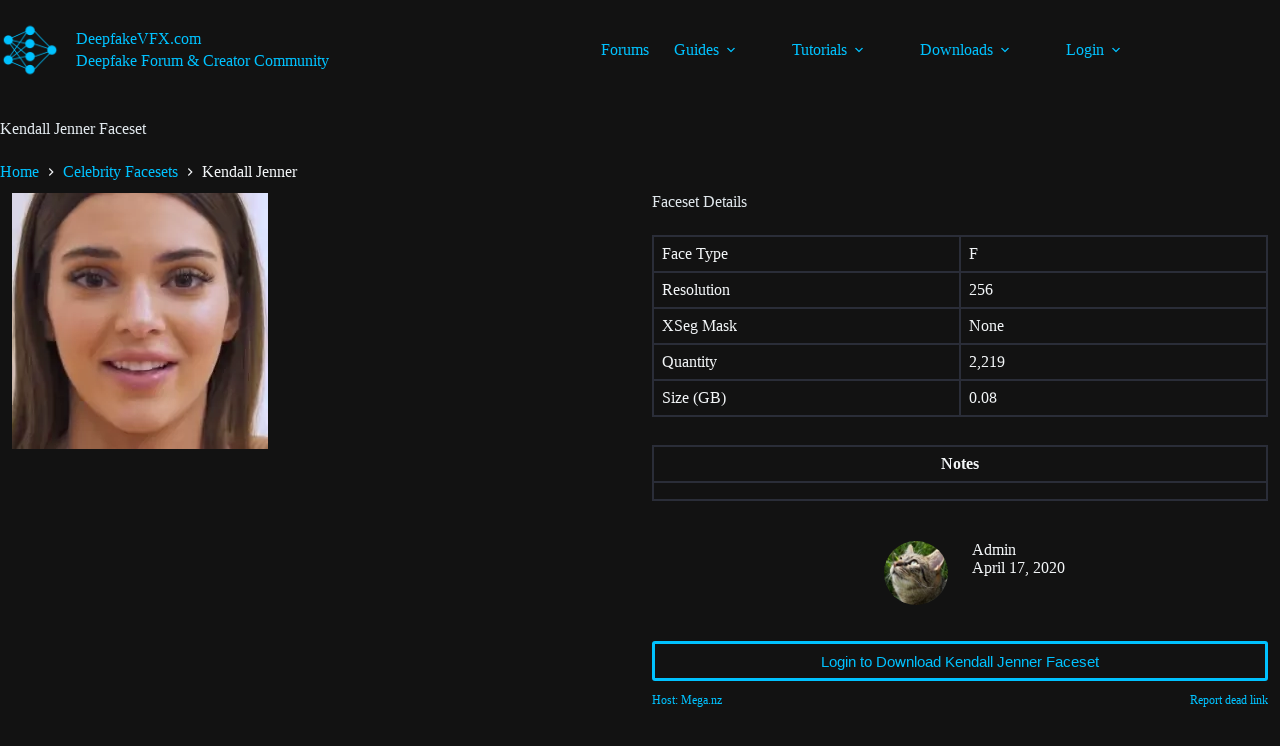

--- FILE ---
content_type: text/html; charset=UTF-8
request_url: https://www.deepfakevfx.com/celebrity-facesets/kendall-jenner-6132/
body_size: 19657
content:
<!doctype html>
<html lang="en-US" prefix="og: https://ogp.me/ns#">
<head>
	
	<meta charset="UTF-8">
	<meta name="viewport" content="width=device-width, initial-scale=1, maximum-scale=5, viewport-fit=cover">
	<link rel="profile" href="https://gmpg.org/xfn/11">

	
<!-- Search Engine Optimization by Rank Math - https://rankmath.com/ -->
<title>Kendall Jenner Faceset</title>
<meta name="description" content="Download Kendall Jenner Faceset - Face: F / Res: 256 / XSeg: None / Qty: 2,219 / Size: 0.08 GB"/>
<meta name="robots" content="follow, index, max-snippet:-1, max-video-preview:-1, max-image-preview:large"/>
<link rel="canonical" href="https://www.deepfakevfx.com/celebrity-facesets/kendall-jenner-6132/" />
<meta property="og:locale" content="en_US" />
<meta property="og:type" content="article" />
<meta property="og:title" content="Kendall Jenner Faceset" />
<meta property="og:description" content="Download Kendall Jenner Faceset.
        Face: F / Res: 256 / XSeg: None / Qty: 2,219 / Size: 0.08 GB" />
<meta property="og:url" content="https://www.deepfakevfx.com/celebrity-facesets/kendall-jenner-6132/" />
<meta property="og:site_name" content="DeepfakeVFX.com" />
<meta property="og:updated_time" content="2024-02-06T08:06:26-08:00" />
<meta property="og:image" content="https://www.deepfakevfx.com/wp-content/uploads/celebrity-facesets/6132/faceset-sample-6132.jpg" />
<meta property="og:image:secure_url" content="https://www.deepfakevfx.com/wp-content/uploads/celebrity-facesets/6132/faceset-sample-6132.jpg" />
<meta property="og:image:width" content="256" />
<meta property="og:image:height" content="256" />
<meta property="og:image:alt" content="Kendall Jenner" />
<meta property="og:image:type" content="image/jpeg" />
<meta property="article:published_time" content="2020-04-17T00:00:00-07:00" />
<meta property="article:modified_time" content="2024-02-06T08:06:26-08:00" />
<meta name="twitter:card" content="summary_large_image" />
<meta name="twitter:title" content="Kendall Jenner Faceset" />
<meta name="twitter:description" content="Download Kendall Jenner Faceset.
        Face: F / Res: 256 / XSeg: None / Qty: 2,219 / Size: 0.08 GB" />
<meta name="twitter:image" content="https://www.deepfakevfx.com/wp-content/uploads/celebrity-facesets/6132/faceset-sample-6132.jpg" />
<script type="application/ld+json" class="rank-math-schema">{"@context":"https://schema.org","@graph":[{"@type":"Organization","@id":"https://www.deepfakevfx.com/#organization","name":"DeepfakeVFX.com","logo":{"@type":"ImageObject","@id":"https://www.deepfakevfx.com/#logo","url":"https://www.deepfakevfx.com/wp-content/uploads/2021/10/logo_1.png","contentUrl":"https://www.deepfakevfx.com/wp-content/uploads/2021/10/logo_1.png","caption":"DeepfakeVFX.com","inLanguage":"en-US","width":"512","height":"512"}},{"@type":"WebSite","@id":"https://www.deepfakevfx.com/#website","url":"https://www.deepfakevfx.com","name":"DeepfakeVFX.com","publisher":{"@id":"https://www.deepfakevfx.com/#organization"},"inLanguage":"en-US"},{"@type":"ImageObject","@id":"https://www.deepfakevfx.com/wp-content/uploads/celebrity-facesets/6132/faceset-sample-6132.jpg","url":"https://www.deepfakevfx.com/wp-content/uploads/celebrity-facesets/6132/faceset-sample-6132.jpg","width":"256","height":"256","inLanguage":"en-US"},{"@type":"BreadcrumbList","@id":"https://www.deepfakevfx.com/celebrity-facesets/kendall-jenner-6132/#breadcrumb","itemListElement":[{"@type":"ListItem","position":"1","item":{"@id":"https://www.deepfakevfx.com","name":"Home"}},{"@type":"ListItem","position":"2","item":{"@id":"https://www.deepfakevfx.com/celebrity-facesets/","name":"Celebrity Facesets"}},{"@type":"ListItem","position":"3","item":{"@id":"https://www.deepfakevfx.com/celebrity-facesets/kendall-jenner-6132/","name":"Kendall Jenner"}}]},{"@type":"WebPage","@id":"https://www.deepfakevfx.com/celebrity-facesets/kendall-jenner-6132/#webpage","url":"https://www.deepfakevfx.com/celebrity-facesets/kendall-jenner-6132/","name":"Kendall Jenner Faceset","datePublished":"2020-04-17T00:00:00-07:00","dateModified":"2024-02-06T08:06:26-08:00","isPartOf":{"@id":"https://www.deepfakevfx.com/#website"},"primaryImageOfPage":{"@id":"https://www.deepfakevfx.com/wp-content/uploads/celebrity-facesets/6132/faceset-sample-6132.jpg"},"inLanguage":"en-US","breadcrumb":{"@id":"https://www.deepfakevfx.com/celebrity-facesets/kendall-jenner-6132/#breadcrumb"}},{"@type":"Person","@id":"https://www.deepfakevfx.com/members/admin/","name":"Admin","url":"https://www.deepfakevfx.com/members/admin/","image":{"@type":"ImageObject","@id":"https://www.deepfakevfx.com/wp-content/uploads/avatars/2/6158c33974666-bpfull.jpg","url":"https://www.deepfakevfx.com/wp-content/uploads/avatars/2/6158c33974666-bpfull.jpg","caption":"Admin","inLanguage":"en-US"},"worksFor":{"@id":"https://www.deepfakevfx.com/#organization"}},{"@type":"Article","headline":"Kendall Jenner Faceset","datePublished":"2020-04-17T00:00:00-07:00","dateModified":"2024-02-06T08:06:26-08:00","author":{"@id":"https://www.deepfakevfx.com/members/admin/","name":"Admin"},"publisher":{"@id":"https://www.deepfakevfx.com/#organization"},"description":"Download Kendall Jenner Faceset - Face: F / Res: 256 / XSeg: None / Qty: 2,219 / Size: 0.08 GB","name":"Kendall Jenner Faceset","@id":"https://www.deepfakevfx.com/celebrity-facesets/kendall-jenner-6132/#richSnippet","isPartOf":{"@id":"https://www.deepfakevfx.com/celebrity-facesets/kendall-jenner-6132/#webpage"},"image":{"@id":"https://www.deepfakevfx.com/wp-content/uploads/celebrity-facesets/6132/faceset-sample-6132.jpg"},"inLanguage":"en-US","mainEntityOfPage":{"@id":"https://www.deepfakevfx.com/celebrity-facesets/kendall-jenner-6132/#webpage"}}]}</script>
<!-- /Rank Math WordPress SEO plugin -->

<link rel='dns-prefetch' href='//challenges.cloudflare.com' />
<link rel='dns-prefetch' href='//www.googletagmanager.com' />
<link rel='dns-prefetch' href='//pagead2.googlesyndication.com' />
<link rel="alternate" type="application/rss+xml" title="DeepfakeVFX.com &raquo; Feed" href="https://www.deepfakevfx.com/feed/" />
<link rel="alternate" type="application/rss+xml" title="DeepfakeVFX.com &raquo; Comments Feed" href="https://www.deepfakevfx.com/comments/feed/" />
		<!-- Sitewide Head Meta Tags -->
		<meta name="abstract" content="Deepfake Forums, Guides, Tutorials & Downloads">
		<meta name="author" content="DeepfakeVFX.com">
		<meta name="classification" content="Technology">
		<meta name="copyright" content="Copyright DeepfakeVFX.com - All rights Reserved.">
		<meta name="designer" content="DeepfakeVFX.com">
		<meta name="distribution" content="Global">
		<meta name="language" content="en-US">
		<meta name="publisher" content="DeepfakeVFX.com">
		<meta name="rating" content="General">
		<meta name="resource-type" content="Document">
		<meta name="subject" content="Deepfakes, DeepFaceLab, Machine Learning, Deep Learning, Synthetic Media, Deepfake Forum, Celebrity Facesets, Pretrained Models">
		<meta name="keywords" content="deepfake, deepfakes, deep fake, deepfakes, deepfake forums, deepfacelab, deepfakelab, celebrity faceset, pretrained model">
		<meta name="theme-color" content="#00c2ff">
		<!-- /Sitewide Head Meta Tags -->
	<link rel="alternate" title="oEmbed (JSON)" type="application/json+oembed" href="https://www.deepfakevfx.com/wp-json/oembed/1.0/embed?url=https%3A%2F%2Fwww.deepfakevfx.com%2Fcelebrity-facesets%2Fkendall-jenner-6132%2F" />
<link rel="alternate" title="oEmbed (XML)" type="text/xml+oembed" href="https://www.deepfakevfx.com/wp-json/oembed/1.0/embed?url=https%3A%2F%2Fwww.deepfakevfx.com%2Fcelebrity-facesets%2Fkendall-jenner-6132%2F&#038;format=xml" />
<style id='wp-img-auto-sizes-contain-inline-css'>
img:is([sizes=auto i],[sizes^="auto," i]){contain-intrinsic-size:3000px 1500px}
/*# sourceURL=wp-img-auto-sizes-contain-inline-css */
</style>
<link rel='stylesheet' id='blocksy-dynamic-global-css' href='https://www.deepfakevfx.com/wp-content/uploads/blocksy/css/global.css?ver=97345' media='all' />
<link rel='stylesheet' id='ugb-style-css-css' href='https://www.deepfakevfx.com/wp-content/plugins/stackable-ultimate-gutenberg-blocks-premium/dist/frontend_blocks.css?ver=3.19.6' media='all' />
<style id='ugb-style-css-inline-css'>
:root {--stk-block-width-default-detected: 1290px;}
#start-resizable-editor-section{display:none}@media only screen and (min-width:1000px){:where(.has-text-align-left) .stk-block-divider{--stk-dots-margin-left:0;--stk-dots-margin-right:auto}:where(.has-text-align-right) .stk-block-divider{--stk-dots-margin-right:0;--stk-dots-margin-left:auto}:where(.has-text-align-center) .stk-block-divider{--stk-dots-margin-right:auto;--stk-dots-margin-left:auto}.stk-block.stk-block-divider.has-text-align-center{--stk-dots-margin-right:auto;--stk-dots-margin-left:auto}.stk-block.stk-block-divider.has-text-align-right{--stk-dots-margin-right:0;--stk-dots-margin-left:auto}.stk-block.stk-block-divider.has-text-align-left{--stk-dots-margin-left:0;--stk-dots-margin-right:auto}.stk-block-feature>*>.stk-row{flex-wrap:var(--stk-feature-flex-wrap,nowrap)}.stk-row{flex-wrap:nowrap}.stk--hide-desktop,.stk--hide-desktop.stk-block{display:none!important}}@media only screen and (min-width:690px){:where(body:not(.wp-admin) .stk-block-column:first-child:nth-last-child(2)){flex:1 1 calc(50% - var(--stk-column-gap, 0px)*1/2)!important}:where(body:not(.wp-admin) .stk-block-column:nth-child(2):last-child){flex:1 1 calc(50% - var(--stk-column-gap, 0px)*1/2)!important}:where(body:not(.wp-admin) .stk-block-column:first-child:nth-last-child(3)){flex:1 1 calc(33.33333% - var(--stk-column-gap, 0px)*2/3)!important}:where(body:not(.wp-admin) .stk-block-column:nth-child(2):nth-last-child(2)){flex:1 1 calc(33.33333% - var(--stk-column-gap, 0px)*2/3)!important}:where(body:not(.wp-admin) .stk-block-column:nth-child(3):last-child){flex:1 1 calc(33.33333% - var(--stk-column-gap, 0px)*2/3)!important}:where(body:not(.wp-admin) .stk-block-column:first-child:nth-last-child(4)){flex:1 1 calc(25% - var(--stk-column-gap, 0px)*3/4)!important}:where(body:not(.wp-admin) .stk-block-column:nth-child(2):nth-last-child(3)){flex:1 1 calc(25% - var(--stk-column-gap, 0px)*3/4)!important}:where(body:not(.wp-admin) .stk-block-column:nth-child(3):nth-last-child(2)){flex:1 1 calc(25% - var(--stk-column-gap, 0px)*3/4)!important}:where(body:not(.wp-admin) .stk-block-column:nth-child(4):last-child){flex:1 1 calc(25% - var(--stk-column-gap, 0px)*3/4)!important}:where(body:not(.wp-admin) .stk-block-column:first-child:nth-last-child(5)){flex:1 1 calc(20% - var(--stk-column-gap, 0px)*4/5)!important}:where(body:not(.wp-admin) .stk-block-column:nth-child(2):nth-last-child(4)){flex:1 1 calc(20% - var(--stk-column-gap, 0px)*4/5)!important}:where(body:not(.wp-admin) .stk-block-column:nth-child(3):nth-last-child(3)){flex:1 1 calc(20% - var(--stk-column-gap, 0px)*4/5)!important}:where(body:not(.wp-admin) .stk-block-column:nth-child(4):nth-last-child(2)){flex:1 1 calc(20% - var(--stk-column-gap, 0px)*4/5)!important}:where(body:not(.wp-admin) .stk-block-column:nth-child(5):last-child){flex:1 1 calc(20% - var(--stk-column-gap, 0px)*4/5)!important}:where(body:not(.wp-admin) .stk-block-column:first-child:nth-last-child(6)){flex:1 1 calc(16.66667% - var(--stk-column-gap, 0px)*5/6)!important}:where(body:not(.wp-admin) .stk-block-column:nth-child(2):nth-last-child(5)){flex:1 1 calc(16.66667% - var(--stk-column-gap, 0px)*5/6)!important}:where(body:not(.wp-admin) .stk-block-column:nth-child(3):nth-last-child(4)){flex:1 1 calc(16.66667% - var(--stk-column-gap, 0px)*5/6)!important}:where(body:not(.wp-admin) .stk-block-column:nth-child(4):nth-last-child(3)){flex:1 1 calc(16.66667% - var(--stk-column-gap, 0px)*5/6)!important}:where(body:not(.wp-admin) .stk-block-column:nth-child(5):nth-last-child(2)){flex:1 1 calc(16.66667% - var(--stk-column-gap, 0px)*5/6)!important}:where(body:not(.wp-admin) .stk-block-column:nth-child(6):last-child){flex:1 1 calc(16.66667% - var(--stk-column-gap, 0px)*5/6)!important}.stk-block-tabs>.stk-inner-blocks.stk-block-tabs--vertical{grid-template-columns:auto 1fr auto}.stk-block-tabs>.stk-inner-blocks.stk-block-tabs--vertical>.stk-block-tab-labels:first-child{grid-column:1/2}.stk-block-tabs>.stk-inner-blocks.stk-block-tabs--vertical>.stk-block-tab-content:last-child{grid-column:2/4}.stk-block-tabs>.stk-inner-blocks.stk-block-tabs--vertical>.stk-block-tab-content:first-child{grid-column:1/3}.stk-block-tabs>.stk-inner-blocks.stk-block-tabs--vertical>.stk-block-tab-labels:last-child{grid-column:3/4}.stk-block .stk-block.aligncenter,.stk-block-carousel:is(.aligncenter,.alignwide,.alignfull)>:where(.stk-block-carousel__content-wrapper)>.stk-content-align:not(.alignwide):not(.alignfull),.stk-block:is(.aligncenter,.alignwide,.alignfull)>.stk-content-align:not(.alignwide):not(.alignfull){margin-left:auto;margin-right:auto;max-width:var(--stk-block-default-width,var(--stk-block-width-default-detected,900px));width:100%}.stk-block .stk-block.alignwide,.stk-block-carousel:is(.aligncenter,.alignwide,.alignfull)>:where(.stk-block-carousel__content-wrapper)>.stk-content-align.alignwide,.stk-block:is(.aligncenter,.alignwide,.alignfull)>.stk-content-align.alignwide{margin-left:auto;margin-right:auto;max-width:var(--stk-block-wide-width,var(--stk-block-width-wide-detected,80vw));width:100%}.stk-row.stk-columns-2>.stk-column{flex:1 1 50%;max-width:50%}.stk-row.stk-columns-3>.stk-column{flex:1 1 33.3333333333%;max-width:33.3333333333%}.stk-row.stk-columns-4>.stk-column{flex:1 1 25%;max-width:25%}.stk-row.stk-columns-5>.stk-column{flex:1 1 20%;max-width:20%}.stk-row.stk-columns-6>.stk-column{flex:1 1 16.6666666667%;max-width:16.6666666667%}.stk-row.stk-columns-7>.stk-column{flex:1 1 14.2857142857%;max-width:14.2857142857%}.stk-row.stk-columns-8>.stk-column{flex:1 1 12.5%;max-width:12.5%}.stk-row.stk-columns-9>.stk-column{flex:1 1 11.1111111111%;max-width:11.1111111111%}.stk-row.stk-columns-10>.stk-column{flex:1 1 10%;max-width:10%}}@media only screen and (min-width:690px) and (max-width:999px){.stk-button-group:is(.stk--collapse-on-tablet)>.block-editor-inner-blocks>.block-editor-block-list__layout>[data-block]{margin-inline-end:var(--stk-alignment-margin-right);margin-inline-start:var(--stk-alignment-margin-left)}:where(.has-text-align-left-tablet) .stk-block-divider{--stk-dots-margin-left:0;--stk-dots-margin-right:auto}:where(.has-text-align-right-tablet) .stk-block-divider{--stk-dots-margin-right:0;--stk-dots-margin-left:auto}:where(.has-text-align-center-tablet) .stk-block-divider{--stk-dots-margin-right:auto;--stk-dots-margin-left:auto}.stk--hide-tablet,.stk--hide-tablet.stk-block{display:none!important}.stk-button-group:is(.stk--collapse-on-tablet) .stk-block:is(.stk-block-button,.stk-block-icon-button){margin-inline-end:var(--stk-alignment-margin-right);margin-inline-start:var(--stk-alignment-margin-left)}}@media only screen and (max-width:999px){.stk-block-button{min-width:-moz-fit-content;min-width:fit-content}.stk-block.stk-block-divider.has-text-align-center-tablet{--stk-dots-margin-right:auto;--stk-dots-margin-left:auto}.stk-block.stk-block-divider.has-text-align-right-tablet{--stk-dots-margin-right:0;--stk-dots-margin-left:auto}.stk-block.stk-block-divider.has-text-align-left-tablet{--stk-dots-margin-left:0;--stk-dots-margin-right:auto}.stk-block-timeline.stk-block-timeline__ios-polyfill{--fixed-bg:linear-gradient(to bottom,var(--line-accent-bg-color,#000) 0,var(--line-accent-bg-color-2,#000) var(--line-accent-bg-location,50%))}.has-text-align-center-tablet{--stk-alignment-padding-left:0;--stk-alignment-justify-content:center;--stk-alignment-text-align:center;--stk-alignment-margin-left:auto;--stk-alignment-margin-right:auto;text-align:var(--stk-alignment-text-align,start)}.has-text-align-left-tablet{--stk-alignment-justify-content:flex-start;--stk-alignment-text-align:start;--stk-alignment-margin-left:0;--stk-alignment-margin-right:auto;text-align:var(--stk-alignment-text-align,start)}.has-text-align-right-tablet{--stk-alignment-justify-content:flex-end;--stk-alignment-text-align:end;--stk-alignment-margin-left:auto;--stk-alignment-margin-right:0;text-align:var(--stk-alignment-text-align,start)}.has-text-align-justify-tablet{--stk-alignment-text-align:justify}.has-text-align-space-between-tablet{--stk-alignment-justify-content:space-between}.has-text-align-space-around-tablet{--stk-alignment-justify-content:space-around}.has-text-align-space-evenly-tablet{--stk-alignment-justify-content:space-evenly}}@media only screen and (max-width:689px){.stk-button-group:is(.stk--collapse-on-mobile)>.block-editor-inner-blocks>.block-editor-block-list__layout>[data-block],.stk-button-group:is(.stk--collapse-on-tablet)>.block-editor-inner-blocks>.block-editor-block-list__layout>[data-block]{margin-inline-end:var(--stk-alignment-margin-right);margin-inline-start:var(--stk-alignment-margin-left)}.stk-block-carousel.stk--hide-mobile-arrows>.stk-block-carousel__content-wrapper>*>.stk-block-carousel__buttons,.stk-block-carousel.stk--hide-mobile-dots>.stk-block-carousel__content-wrapper>.stk-block-carousel__dots{display:none}:where(.has-text-align-left-mobile) .stk-block-divider{--stk-dots-margin-left:0;--stk-dots-margin-right:auto}:where(.has-text-align-right-mobile) .stk-block-divider{--stk-dots-margin-right:0;--stk-dots-margin-left:auto}:where(.has-text-align-center-mobile) .stk-block-divider{--stk-dots-margin-right:auto;--stk-dots-margin-left:auto}.stk-block.stk-block-divider.has-text-align-center-mobile{--stk-dots-margin-right:auto;--stk-dots-margin-left:auto}.stk-block.stk-block-divider.has-text-align-right-mobile{--stk-dots-margin-right:0;--stk-dots-margin-left:auto}.stk-block.stk-block-divider.has-text-align-left-mobile{--stk-dots-margin-left:0;--stk-dots-margin-right:auto}.stk-block.stk-block-feature:is(.is-style-default,.is-style-horizontal)>.stk-container>.stk-inner-blocks.stk-block-content{flex-direction:column-reverse}.stk-block-posts{--stk-columns:1}.stk-block-tab-labels:not(.stk-block-tab-labels--wrap-mobile){overflow-x:auto!important;width:100%}.stk-block-tab-labels:not(.stk-block-tab-labels--wrap-mobile)::-webkit-scrollbar{height:0!important}.stk-block-tab-labels:not(.stk-block-tab-labels--wrap-mobile) .stk-block-tab-labels__wrapper{flex-wrap:nowrap;min-width:-webkit-fill-available;min-width:fill-available;width:max-content}.stk-block-tabs>.stk-inner-blocks{grid-template-columns:1fr}.stk-block-tabs>.stk-inner-blocks>.stk-block-tab-labels:last-child{grid-row:1/2}.stk-block.stk-block-timeline{--content-line:0!important;padding-top:0}.stk-block-timeline>.stk-inner-blocks{align-items:flex-start;grid-template-columns:var(--line-dot-size,16px) 1fr;grid-template-rows:auto 1fr;padding-left:16px}.stk-block-timeline>.stk-inner-blocks:after{inset-inline-start:calc(var(--line-dot-size, 16px)/2 - var(--line-bg-width, 3px)/2 + 16px)}.stk-block-timeline .stk-block-timeline__middle{inset-block-start:8px;inset-inline-start:16px;position:absolute}.stk-block-timeline .stk-block-timeline__content{grid-column:2/3;grid-row:2/3;text-align:start}.stk-block-timeline .stk-block-timeline__date{grid-column:2/3;grid-row:1/2;text-align:start}.stk-block-timeline>.stk-inner-blocks:after{bottom:calc(100% - var(--line-dot-size, 16px)/2 - .5em);top:calc(var(--line-dot-size, 16px)/2 + .5em)}.stk-block-timeline+.stk-block-timeline>.stk-inner-blocks:after{top:-16px}:root{--stk-block-margin-bottom:16px;--stk-column-margin:8px;--stk-container-padding:24px;--stk-container-padding-large:32px 24px;--stk-container-padding-small:8px 24px;--stk-block-background-padding:16px}.stk-block .stk-block:is(.aligncenter,.alignwide),.stk-block:is(.aligncenter,.alignwide,.alignfull)>.stk-content-align.alignwide,.stk-block:is(.aligncenter,.alignwide,.alignfull)>.stk-content-align:not(.alignwide):not(.alignfull){width:100%}.stk-column{flex:1 1 100%;max-width:100%}.stk--hide-mobile,.stk--hide-mobile.stk-block{display:none!important}.stk-button-group:is(.stk--collapse-on-mobile) .stk-block:is(.stk-block-button,.stk-block-icon-button),.stk-button-group:is(.stk--collapse-on-tablet) .stk-block:is(.stk-block-button,.stk-block-icon-button){margin-inline-end:var(--stk-alignment-margin-right);margin-inline-start:var(--stk-alignment-margin-left)}.has-text-align-center-mobile{--stk-alignment-padding-left:0;--stk-alignment-justify-content:center;--stk-alignment-text-align:center;--stk-alignment-margin-left:auto;--stk-alignment-margin-right:auto;text-align:var(--stk-alignment-text-align,start)}.has-text-align-left-mobile{--stk-alignment-justify-content:flex-start;--stk-alignment-text-align:start;--stk-alignment-margin-left:0;--stk-alignment-margin-right:auto;text-align:var(--stk-alignment-text-align,start)}.has-text-align-right-mobile{--stk-alignment-justify-content:flex-end;--stk-alignment-text-align:end;--stk-alignment-margin-left:auto;--stk-alignment-margin-right:0;text-align:var(--stk-alignment-text-align,start)}.has-text-align-justify-mobile{--stk-alignment-text-align:justify}.has-text-align-space-between-mobile{--stk-alignment-justify-content:space-between}.has-text-align-space-around-mobile{--stk-alignment-justify-content:space-around}.has-text-align-space-evenly-mobile{--stk-alignment-justify-content:space-evenly}.entry-content .stk-block.stk-has-top-separator{padding-top:23vw}.entry-content .stk-block.stk-has-bottom-separator{padding-bottom:23vw}.entry-content .stk-block .stk-separator__wrapper{height:23vw}}#end-resizable-editor-section{display:none}
/*# sourceURL=ugb-style-css-inline-css */
</style>
<style id='ugb-style-css-nodep-inline-css'>
/* Global Color Schemes (background-scheme-default-3) */
.stk--background-scheme--scheme-default-3{--stk-block-background-color:#0f0e17;--stk-heading-color:#fffffe;--stk-text-color:#fffffe;--stk-link-color:#f00069;--stk-accent-color:#f00069;--stk-subtitle-color:#f00069;--stk-button-background-color:#f00069;--stk-button-text-color:#fffffe;--stk-button-outline-color:#fffffe;}
/* Global Color Schemes (container-scheme-default-3) */
.stk--container-scheme--scheme-default-3{--stk-container-background-color:#0f0e17;--stk-heading-color:#fffffe;--stk-text-color:#fffffe;--stk-link-color:#f00069;--stk-accent-color:#f00069;--stk-subtitle-color:#f00069;--stk-button-background-color:#f00069;--stk-button-text-color:#fffffe;--stk-button-outline-color:#fffffe;}
/* Global Preset Controls */
:root{--stk--preset--font-size--small:var(--wp--preset--font-size--small);--stk--preset--font-size--medium:var(--wp--preset--font-size--medium);--stk--preset--font-size--large:var(--wp--preset--font-size--large);--stk--preset--font-size--x-large:var(--wp--preset--font-size--x-large);--stk--preset--font-size--xx-large:var(--wp--preset--font-size--xx-large);--stk--preset--spacing--20:var(--wp--preset--spacing--20);--stk--preset--spacing--30:var(--wp--preset--spacing--30);--stk--preset--spacing--40:var(--wp--preset--spacing--40);--stk--preset--spacing--50:var(--wp--preset--spacing--50);--stk--preset--spacing--60:var(--wp--preset--spacing--60);--stk--preset--spacing--70:var(--wp--preset--spacing--70);--stk--preset--spacing--80:var(--wp--preset--spacing--80);}
/*# sourceURL=ugb-style-css-nodep-inline-css */
</style>
<link rel='stylesheet' id='stk-frontend-image-lightbox-css' href='https://www.deepfakevfx.com/wp-content/plugins/stackable-ultimate-gutenberg-blocks-premium/dist/frontend_image_lightbox.css?ver=3.19.6' media='all' />
<link rel='stylesheet' id='wp-block-library-css' href='https://www.deepfakevfx.com/wp-includes/css/dist/block-library/style.min.css?ver=6.9' media='all' />
<link rel='stylesheet' id='ugb-style-css-premium-css' href='https://www.deepfakevfx.com/wp-content/plugins/stackable-ultimate-gutenberg-blocks-premium/dist/frontend_blocks__premium_only.css?ver=3.19.6' media='all' />
<style id='bp-login-form-style-inline-css'>
.widget_bp_core_login_widget .bp-login-widget-user-avatar{float:left}.widget_bp_core_login_widget .bp-login-widget-user-links{margin-left:70px}#bp-login-widget-form label{display:block;font-weight:600;margin:15px 0 5px;width:auto}#bp-login-widget-form input[type=password],#bp-login-widget-form input[type=text]{background-color:#fafafa;border:1px solid #d6d6d6;border-radius:0;font:inherit;font-size:100%;padding:.5em;width:100%}#bp-login-widget-form .bp-login-widget-register-link,#bp-login-widget-form .login-submit{display:inline;width:-moz-fit-content;width:fit-content}#bp-login-widget-form .bp-login-widget-register-link{margin-left:1em}#bp-login-widget-form .bp-login-widget-register-link a{filter:invert(1)}#bp-login-widget-form .bp-login-widget-pwd-link{font-size:80%}

/*# sourceURL=https://www.deepfakevfx.com/wp-content/plugins/buddypress/bp-core/blocks/login-form/index.css */
</style>
<style id='bp-primary-nav-style-inline-css'>
.buddypress_object_nav .bp-navs{background:#0000;clear:both;overflow:hidden}.buddypress_object_nav .bp-navs ul{margin:0;padding:0}.buddypress_object_nav .bp-navs ul li{list-style:none;margin:0}.buddypress_object_nav .bp-navs ul li a,.buddypress_object_nav .bp-navs ul li span{border:0;display:block;padding:5px 10px;text-decoration:none}.buddypress_object_nav .bp-navs ul li .count{background:#eaeaea;border:1px solid #ccc;border-radius:50%;color:#555;display:inline-block;font-size:12px;margin-left:2px;padding:3px 6px;text-align:center;vertical-align:middle}.buddypress_object_nav .bp-navs ul li a .count:empty{display:none}.buddypress_object_nav .bp-navs ul li.last select{max-width:185px}.buddypress_object_nav .bp-navs ul li.current a,.buddypress_object_nav .bp-navs ul li.selected a{color:#333;opacity:1}.buddypress_object_nav .bp-navs ul li.current a .count,.buddypress_object_nav .bp-navs ul li.selected a .count{background-color:#fff}.buddypress_object_nav .bp-navs ul li.dynamic a .count,.buddypress_object_nav .bp-navs ul li.dynamic.current a .count,.buddypress_object_nav .bp-navs ul li.dynamic.selected a .count{background-color:#5087e5;border:0;color:#fafafa}.buddypress_object_nav .bp-navs ul li.dynamic a:hover .count{background-color:#5087e5;border:0;color:#fff}.buddypress_object_nav .main-navs.dir-navs{margin-bottom:20px}.buddypress_object_nav .bp-navs.group-create-links ul li.current a{text-align:center}.buddypress_object_nav .bp-navs.group-create-links ul li:not(.current),.buddypress_object_nav .bp-navs.group-create-links ul li:not(.current) a{color:#767676}.buddypress_object_nav .bp-navs.group-create-links ul li:not(.current) a:focus,.buddypress_object_nav .bp-navs.group-create-links ul li:not(.current) a:hover{background:none;color:#555}.buddypress_object_nav .bp-navs.group-create-links ul li:not(.current) a[disabled]:focus,.buddypress_object_nav .bp-navs.group-create-links ul li:not(.current) a[disabled]:hover{color:#767676}

/*# sourceURL=https://www.deepfakevfx.com/wp-content/plugins/buddypress/bp-core/blocks/primary-nav/index.css */
</style>
<style id='bp-member-style-inline-css'>
[data-type="bp/member"] input.components-placeholder__input{border:1px solid #757575;border-radius:2px;flex:1 1 auto;padding:6px 8px}.bp-block-member{position:relative}.bp-block-member .member-content{display:flex}.bp-block-member .user-nicename{display:block}.bp-block-member .user-nicename a{border:none;color:currentColor;text-decoration:none}.bp-block-member .bp-profile-button{width:100%}.bp-block-member .bp-profile-button a.button{bottom:10px;display:inline-block;margin:18px 0 0;position:absolute;right:0}.bp-block-member.has-cover .item-header-avatar,.bp-block-member.has-cover .member-content,.bp-block-member.has-cover .member-description{z-index:2}.bp-block-member.has-cover .member-content,.bp-block-member.has-cover .member-description{padding-top:75px}.bp-block-member.has-cover .bp-member-cover-image{background-color:#c5c5c5;background-position:top;background-repeat:no-repeat;background-size:cover;border:0;display:block;height:150px;left:0;margin:0;padding:0;position:absolute;top:0;width:100%;z-index:1}.bp-block-member img.avatar{height:auto;width:auto}.bp-block-member.avatar-none .item-header-avatar{display:none}.bp-block-member.avatar-none.has-cover{min-height:200px}.bp-block-member.avatar-full{min-height:150px}.bp-block-member.avatar-full .item-header-avatar{width:180px}.bp-block-member.avatar-thumb .member-content{align-items:center;min-height:50px}.bp-block-member.avatar-thumb .item-header-avatar{width:70px}.bp-block-member.avatar-full.has-cover{min-height:300px}.bp-block-member.avatar-full.has-cover .item-header-avatar{width:200px}.bp-block-member.avatar-full.has-cover img.avatar{background:#fffc;border:2px solid #fff;margin-left:20px}.bp-block-member.avatar-thumb.has-cover .item-header-avatar{padding-top:75px}.entry .entry-content .bp-block-member .user-nicename a{border:none;color:currentColor;text-decoration:none}

/*# sourceURL=https://www.deepfakevfx.com/wp-content/plugins/buddypress/bp-members/blocks/member/index.css */
</style>
<style id='bp-members-style-inline-css'>
[data-type="bp/members"] .components-placeholder.is-appender{min-height:0}[data-type="bp/members"] .components-placeholder.is-appender .components-placeholder__label:empty{display:none}[data-type="bp/members"] .components-placeholder input.components-placeholder__input{border:1px solid #757575;border-radius:2px;flex:1 1 auto;padding:6px 8px}[data-type="bp/members"].avatar-none .member-description{width:calc(100% - 44px)}[data-type="bp/members"].avatar-full .member-description{width:calc(100% - 224px)}[data-type="bp/members"].avatar-thumb .member-description{width:calc(100% - 114px)}[data-type="bp/members"] .member-content{position:relative}[data-type="bp/members"] .member-content .is-right{position:absolute;right:2px;top:2px}[data-type="bp/members"] .columns-2 .member-content .member-description,[data-type="bp/members"] .columns-3 .member-content .member-description,[data-type="bp/members"] .columns-4 .member-content .member-description{padding-left:44px;width:calc(100% - 44px)}[data-type="bp/members"] .columns-3 .is-right{right:-10px}[data-type="bp/members"] .columns-4 .is-right{right:-50px}.bp-block-members.is-grid{display:flex;flex-wrap:wrap;padding:0}.bp-block-members.is-grid .member-content{margin:0 1.25em 1.25em 0;width:100%}@media(min-width:600px){.bp-block-members.columns-2 .member-content{width:calc(50% - .625em)}.bp-block-members.columns-2 .member-content:nth-child(2n){margin-right:0}.bp-block-members.columns-3 .member-content{width:calc(33.33333% - .83333em)}.bp-block-members.columns-3 .member-content:nth-child(3n){margin-right:0}.bp-block-members.columns-4 .member-content{width:calc(25% - .9375em)}.bp-block-members.columns-4 .member-content:nth-child(4n){margin-right:0}}.bp-block-members .member-content{display:flex;flex-direction:column;padding-bottom:1em;text-align:center}.bp-block-members .member-content .item-header-avatar,.bp-block-members .member-content .member-description{width:100%}.bp-block-members .member-content .item-header-avatar{margin:0 auto}.bp-block-members .member-content .item-header-avatar img.avatar{display:inline-block}@media(min-width:600px){.bp-block-members .member-content{flex-direction:row;text-align:left}.bp-block-members .member-content .item-header-avatar,.bp-block-members .member-content .member-description{width:auto}.bp-block-members .member-content .item-header-avatar{margin:0}}.bp-block-members .member-content .user-nicename{display:block}.bp-block-members .member-content .user-nicename a{border:none;color:currentColor;text-decoration:none}.bp-block-members .member-content time{color:#767676;display:block;font-size:80%}.bp-block-members.avatar-none .item-header-avatar{display:none}.bp-block-members.avatar-full{min-height:190px}.bp-block-members.avatar-full .item-header-avatar{width:180px}.bp-block-members.avatar-thumb .member-content{min-height:80px}.bp-block-members.avatar-thumb .item-header-avatar{width:70px}.bp-block-members.columns-2 .member-content,.bp-block-members.columns-3 .member-content,.bp-block-members.columns-4 .member-content{display:block;text-align:center}.bp-block-members.columns-2 .member-content .item-header-avatar,.bp-block-members.columns-3 .member-content .item-header-avatar,.bp-block-members.columns-4 .member-content .item-header-avatar{margin:0 auto}.bp-block-members img.avatar{height:auto;max-width:-moz-fit-content;max-width:fit-content;width:auto}.bp-block-members .member-content.has-activity{align-items:center}.bp-block-members .member-content.has-activity .item-header-avatar{padding-right:1em}.bp-block-members .member-content.has-activity .wp-block-quote{margin-bottom:0;text-align:left}.bp-block-members .member-content.has-activity .wp-block-quote cite a,.entry .entry-content .bp-block-members .user-nicename a{border:none;color:currentColor;text-decoration:none}

/*# sourceURL=https://www.deepfakevfx.com/wp-content/plugins/buddypress/bp-members/blocks/members/index.css */
</style>
<style id='bp-dynamic-members-style-inline-css'>
.bp-dynamic-block-container .item-options{font-size:.5em;margin:0 0 1em;padding:1em 0}.bp-dynamic-block-container .item-options a.selected{font-weight:600}.bp-dynamic-block-container ul.item-list{list-style:none;margin:1em 0;padding-left:0}.bp-dynamic-block-container ul.item-list li{margin-bottom:1em}.bp-dynamic-block-container ul.item-list li:after,.bp-dynamic-block-container ul.item-list li:before{content:" ";display:table}.bp-dynamic-block-container ul.item-list li:after{clear:both}.bp-dynamic-block-container ul.item-list li .item-avatar{float:left;width:60px}.bp-dynamic-block-container ul.item-list li .item{margin-left:70px}

/*# sourceURL=https://www.deepfakevfx.com/wp-content/plugins/buddypress/bp-members/blocks/dynamic-members/index.css */
</style>
<style id='bp-online-members-style-inline-css'>
.widget_bp_core_whos_online_widget .avatar-block,[data-type="bp/online-members"] .avatar-block{display:flex;flex-flow:row wrap}.widget_bp_core_whos_online_widget .avatar-block img,[data-type="bp/online-members"] .avatar-block img{margin:.5em}

/*# sourceURL=https://www.deepfakevfx.com/wp-content/plugins/buddypress/bp-members/blocks/online-members/index.css */
</style>
<style id='bp-active-members-style-inline-css'>
.widget_bp_core_recently_active_widget .avatar-block,[data-type="bp/active-members"] .avatar-block{display:flex;flex-flow:row wrap}.widget_bp_core_recently_active_widget .avatar-block img,[data-type="bp/active-members"] .avatar-block img{margin:.5em}

/*# sourceURL=https://www.deepfakevfx.com/wp-content/plugins/buddypress/bp-members/blocks/active-members/index.css */
</style>
<link rel='stylesheet' id='search-filter-flatpickr-css' href='https://www.deepfakevfx.com/wp-content/plugins/search-filter/assets/css/vendor/flatpickr.min.css?ver=3.1.6' media='all' />
<link rel='stylesheet' id='search-filter-css' href='https://www.deepfakevfx.com/wp-content/plugins/search-filter-pro/assets/css/frontend/frontend.css?ver=3.1.6' media='all' />
<style id='global-styles-inline-css'>
:root{--wp--preset--aspect-ratio--square: 1;--wp--preset--aspect-ratio--4-3: 4/3;--wp--preset--aspect-ratio--3-4: 3/4;--wp--preset--aspect-ratio--3-2: 3/2;--wp--preset--aspect-ratio--2-3: 2/3;--wp--preset--aspect-ratio--16-9: 16/9;--wp--preset--aspect-ratio--9-16: 9/16;--wp--preset--color--black: #000000;--wp--preset--color--cyan-bluish-gray: #abb8c3;--wp--preset--color--white: #ffffff;--wp--preset--color--pale-pink: #f78da7;--wp--preset--color--vivid-red: #cf2e2e;--wp--preset--color--luminous-vivid-orange: #ff6900;--wp--preset--color--luminous-vivid-amber: #fcb900;--wp--preset--color--light-green-cyan: #7bdcb5;--wp--preset--color--vivid-green-cyan: #00d084;--wp--preset--color--pale-cyan-blue: #8ed1fc;--wp--preset--color--vivid-cyan-blue: #0693e3;--wp--preset--color--vivid-purple: #9b51e0;--wp--preset--color--palette-color-1: var(--theme-palette-color-1, #00c2ff);--wp--preset--color--palette-color-2: var(--theme-palette-color-2, #00eeba);--wp--preset--color--palette-color-3: var(--theme-palette-color-3, #f2f5f7);--wp--preset--color--palette-color-4: var(--theme-palette-color-4, #e1e8ed);--wp--preset--color--palette-color-5: var(--theme-palette-color-5, #2a2d38);--wp--preset--color--palette-color-6: var(--theme-palette-color-6, #1a1a1a);--wp--preset--color--palette-color-7: var(--theme-palette-color-7, #121212);--wp--preset--color--palette-color-8: var(--theme-palette-color-8, #d612b5);--wp--preset--gradient--vivid-cyan-blue-to-vivid-purple: linear-gradient(135deg,rgb(6,147,227) 0%,rgb(155,81,224) 100%);--wp--preset--gradient--light-green-cyan-to-vivid-green-cyan: linear-gradient(135deg,rgb(122,220,180) 0%,rgb(0,208,130) 100%);--wp--preset--gradient--luminous-vivid-amber-to-luminous-vivid-orange: linear-gradient(135deg,rgb(252,185,0) 0%,rgb(255,105,0) 100%);--wp--preset--gradient--luminous-vivid-orange-to-vivid-red: linear-gradient(135deg,rgb(255,105,0) 0%,rgb(207,46,46) 100%);--wp--preset--gradient--very-light-gray-to-cyan-bluish-gray: linear-gradient(135deg,rgb(238,238,238) 0%,rgb(169,184,195) 100%);--wp--preset--gradient--cool-to-warm-spectrum: linear-gradient(135deg,rgb(74,234,220) 0%,rgb(151,120,209) 20%,rgb(207,42,186) 40%,rgb(238,44,130) 60%,rgb(251,105,98) 80%,rgb(254,248,76) 100%);--wp--preset--gradient--blush-light-purple: linear-gradient(135deg,rgb(255,206,236) 0%,rgb(152,150,240) 100%);--wp--preset--gradient--blush-bordeaux: linear-gradient(135deg,rgb(254,205,165) 0%,rgb(254,45,45) 50%,rgb(107,0,62) 100%);--wp--preset--gradient--luminous-dusk: linear-gradient(135deg,rgb(255,203,112) 0%,rgb(199,81,192) 50%,rgb(65,88,208) 100%);--wp--preset--gradient--pale-ocean: linear-gradient(135deg,rgb(255,245,203) 0%,rgb(182,227,212) 50%,rgb(51,167,181) 100%);--wp--preset--gradient--electric-grass: linear-gradient(135deg,rgb(202,248,128) 0%,rgb(113,206,126) 100%);--wp--preset--gradient--midnight: linear-gradient(135deg,rgb(2,3,129) 0%,rgb(40,116,252) 100%);--wp--preset--gradient--juicy-peach: linear-gradient(to right, #ffecd2 0%, #fcb69f 100%);--wp--preset--gradient--young-passion: linear-gradient(to right, #ff8177 0%, #ff867a 0%, #ff8c7f 21%, #f99185 52%, #cf556c 78%, #b12a5b 100%);--wp--preset--gradient--true-sunset: linear-gradient(to right, #fa709a 0%, #fee140 100%);--wp--preset--gradient--morpheus-den: linear-gradient(to top, #30cfd0 0%, #330867 100%);--wp--preset--gradient--plum-plate: linear-gradient(135deg, #667eea 0%, #764ba2 100%);--wp--preset--gradient--aqua-splash: linear-gradient(15deg, #13547a 0%, #80d0c7 100%);--wp--preset--gradient--love-kiss: linear-gradient(to top, #ff0844 0%, #ffb199 100%);--wp--preset--gradient--new-retrowave: linear-gradient(to top, #3b41c5 0%, #a981bb 49%, #ffc8a9 100%);--wp--preset--gradient--plum-bath: linear-gradient(to top, #cc208e 0%, #6713d2 100%);--wp--preset--gradient--high-flight: linear-gradient(to right, #0acffe 0%, #495aff 100%);--wp--preset--gradient--teen-party: linear-gradient(-225deg, #FF057C 0%, #8D0B93 50%, #321575 100%);--wp--preset--gradient--fabled-sunset: linear-gradient(-225deg, #231557 0%, #44107A 29%, #FF1361 67%, #FFF800 100%);--wp--preset--gradient--arielle-smile: radial-gradient(circle 248px at center, #16d9e3 0%, #30c7ec 47%, #46aef7 100%);--wp--preset--gradient--itmeo-branding: linear-gradient(180deg, #2af598 0%, #009efd 100%);--wp--preset--gradient--deep-blue: linear-gradient(to right, #6a11cb 0%, #2575fc 100%);--wp--preset--gradient--strong-bliss: linear-gradient(to right, #f78ca0 0%, #f9748f 19%, #fd868c 60%, #fe9a8b 100%);--wp--preset--gradient--sweet-period: linear-gradient(to top, #3f51b1 0%, #5a55ae 13%, #7b5fac 25%, #8f6aae 38%, #a86aa4 50%, #cc6b8e 62%, #f18271 75%, #f3a469 87%, #f7c978 100%);--wp--preset--gradient--purple-division: linear-gradient(to top, #7028e4 0%, #e5b2ca 100%);--wp--preset--gradient--cold-evening: linear-gradient(to top, #0c3483 0%, #a2b6df 100%, #6b8cce 100%, #a2b6df 100%);--wp--preset--gradient--mountain-rock: linear-gradient(to right, #868f96 0%, #596164 100%);--wp--preset--gradient--desert-hump: linear-gradient(to top, #c79081 0%, #dfa579 100%);--wp--preset--gradient--ethernal-constance: linear-gradient(to top, #09203f 0%, #537895 100%);--wp--preset--gradient--happy-memories: linear-gradient(-60deg, #ff5858 0%, #f09819 100%);--wp--preset--gradient--grown-early: linear-gradient(to top, #0ba360 0%, #3cba92 100%);--wp--preset--gradient--morning-salad: linear-gradient(-225deg, #B7F8DB 0%, #50A7C2 100%);--wp--preset--gradient--night-call: linear-gradient(-225deg, #AC32E4 0%, #7918F2 48%, #4801FF 100%);--wp--preset--gradient--mind-crawl: linear-gradient(-225deg, #473B7B 0%, #3584A7 51%, #30D2BE 100%);--wp--preset--gradient--angel-care: linear-gradient(-225deg, #FFE29F 0%, #FFA99F 48%, #FF719A 100%);--wp--preset--gradient--juicy-cake: linear-gradient(to top, #e14fad 0%, #f9d423 100%);--wp--preset--gradient--rich-metal: linear-gradient(to right, #d7d2cc 0%, #304352 100%);--wp--preset--gradient--mole-hall: linear-gradient(-20deg, #616161 0%, #9bc5c3 100%);--wp--preset--gradient--cloudy-knoxville: linear-gradient(120deg, #fdfbfb 0%, #ebedee 100%);--wp--preset--gradient--soft-grass: linear-gradient(to top, #c1dfc4 0%, #deecdd 100%);--wp--preset--gradient--saint-petersburg: linear-gradient(135deg, #f5f7fa 0%, #c3cfe2 100%);--wp--preset--gradient--everlasting-sky: linear-gradient(135deg, #fdfcfb 0%, #e2d1c3 100%);--wp--preset--gradient--kind-steel: linear-gradient(-20deg, #e9defa 0%, #fbfcdb 100%);--wp--preset--gradient--over-sun: linear-gradient(60deg, #abecd6 0%, #fbed96 100%);--wp--preset--gradient--premium-white: linear-gradient(to top, #d5d4d0 0%, #d5d4d0 1%, #eeeeec 31%, #efeeec 75%, #e9e9e7 100%);--wp--preset--gradient--clean-mirror: linear-gradient(45deg, #93a5cf 0%, #e4efe9 100%);--wp--preset--gradient--wild-apple: linear-gradient(to top, #d299c2 0%, #fef9d7 100%);--wp--preset--gradient--snow-again: linear-gradient(to top, #e6e9f0 0%, #eef1f5 100%);--wp--preset--gradient--confident-cloud: linear-gradient(to top, #dad4ec 0%, #dad4ec 1%, #f3e7e9 100%);--wp--preset--gradient--glass-water: linear-gradient(to top, #dfe9f3 0%, white 100%);--wp--preset--gradient--perfect-white: linear-gradient(-225deg, #E3FDF5 0%, #FFE6FA 100%);--wp--preset--font-size--small: 13px;--wp--preset--font-size--medium: 20px;--wp--preset--font-size--large: clamp(22px, 1.375rem + ((1vw - 3.2px) * 0.625), 30px);--wp--preset--font-size--x-large: clamp(30px, 1.875rem + ((1vw - 3.2px) * 1.563), 50px);--wp--preset--font-size--xx-large: clamp(45px, 2.813rem + ((1vw - 3.2px) * 2.734), 80px);--wp--preset--spacing--20: 0.44rem;--wp--preset--spacing--30: 0.67rem;--wp--preset--spacing--40: 1rem;--wp--preset--spacing--50: 1.5rem;--wp--preset--spacing--60: 2.25rem;--wp--preset--spacing--70: 3.38rem;--wp--preset--spacing--80: 5.06rem;--wp--preset--shadow--natural: 6px 6px 9px rgba(0, 0, 0, 0.2);--wp--preset--shadow--deep: 12px 12px 50px rgba(0, 0, 0, 0.4);--wp--preset--shadow--sharp: 6px 6px 0px rgba(0, 0, 0, 0.2);--wp--preset--shadow--outlined: 6px 6px 0px -3px rgb(255, 255, 255), 6px 6px rgb(0, 0, 0);--wp--preset--shadow--crisp: 6px 6px 0px rgb(0, 0, 0);}:root { --wp--style--global--content-size: var(--theme-block-max-width);--wp--style--global--wide-size: var(--theme-block-wide-max-width); }:where(body) { margin: 0; }.wp-site-blocks > .alignleft { float: left; margin-right: 2em; }.wp-site-blocks > .alignright { float: right; margin-left: 2em; }.wp-site-blocks > .aligncenter { justify-content: center; margin-left: auto; margin-right: auto; }:where(.wp-site-blocks) > * { margin-block-start: var(--theme-content-spacing); margin-block-end: 0; }:where(.wp-site-blocks) > :first-child { margin-block-start: 0; }:where(.wp-site-blocks) > :last-child { margin-block-end: 0; }:root { --wp--style--block-gap: var(--theme-content-spacing); }:root :where(.is-layout-flow) > :first-child{margin-block-start: 0;}:root :where(.is-layout-flow) > :last-child{margin-block-end: 0;}:root :where(.is-layout-flow) > *{margin-block-start: var(--theme-content-spacing);margin-block-end: 0;}:root :where(.is-layout-constrained) > :first-child{margin-block-start: 0;}:root :where(.is-layout-constrained) > :last-child{margin-block-end: 0;}:root :where(.is-layout-constrained) > *{margin-block-start: var(--theme-content-spacing);margin-block-end: 0;}:root :where(.is-layout-flex){gap: var(--theme-content-spacing);}:root :where(.is-layout-grid){gap: var(--theme-content-spacing);}.is-layout-flow > .alignleft{float: left;margin-inline-start: 0;margin-inline-end: 2em;}.is-layout-flow > .alignright{float: right;margin-inline-start: 2em;margin-inline-end: 0;}.is-layout-flow > .aligncenter{margin-left: auto !important;margin-right: auto !important;}.is-layout-constrained > .alignleft{float: left;margin-inline-start: 0;margin-inline-end: 2em;}.is-layout-constrained > .alignright{float: right;margin-inline-start: 2em;margin-inline-end: 0;}.is-layout-constrained > .aligncenter{margin-left: auto !important;margin-right: auto !important;}.is-layout-constrained > :where(:not(.alignleft):not(.alignright):not(.alignfull)){max-width: var(--wp--style--global--content-size);margin-left: auto !important;margin-right: auto !important;}.is-layout-constrained > .alignwide{max-width: var(--wp--style--global--wide-size);}body .is-layout-flex{display: flex;}.is-layout-flex{flex-wrap: wrap;align-items: center;}.is-layout-flex > :is(*, div){margin: 0;}body .is-layout-grid{display: grid;}.is-layout-grid > :is(*, div){margin: 0;}body{padding-top: 0px;padding-right: 0px;padding-bottom: 0px;padding-left: 0px;}:root :where(.wp-element-button, .wp-block-button__link){font-style: inherit;font-weight: inherit;letter-spacing: inherit;text-transform: inherit;}.has-black-color{color: var(--wp--preset--color--black) !important;}.has-cyan-bluish-gray-color{color: var(--wp--preset--color--cyan-bluish-gray) !important;}.has-white-color{color: var(--wp--preset--color--white) !important;}.has-pale-pink-color{color: var(--wp--preset--color--pale-pink) !important;}.has-vivid-red-color{color: var(--wp--preset--color--vivid-red) !important;}.has-luminous-vivid-orange-color{color: var(--wp--preset--color--luminous-vivid-orange) !important;}.has-luminous-vivid-amber-color{color: var(--wp--preset--color--luminous-vivid-amber) !important;}.has-light-green-cyan-color{color: var(--wp--preset--color--light-green-cyan) !important;}.has-vivid-green-cyan-color{color: var(--wp--preset--color--vivid-green-cyan) !important;}.has-pale-cyan-blue-color{color: var(--wp--preset--color--pale-cyan-blue) !important;}.has-vivid-cyan-blue-color{color: var(--wp--preset--color--vivid-cyan-blue) !important;}.has-vivid-purple-color{color: var(--wp--preset--color--vivid-purple) !important;}.has-palette-color-1-color{color: var(--wp--preset--color--palette-color-1) !important;}.has-palette-color-2-color{color: var(--wp--preset--color--palette-color-2) !important;}.has-palette-color-3-color{color: var(--wp--preset--color--palette-color-3) !important;}.has-palette-color-4-color{color: var(--wp--preset--color--palette-color-4) !important;}.has-palette-color-5-color{color: var(--wp--preset--color--palette-color-5) !important;}.has-palette-color-6-color{color: var(--wp--preset--color--palette-color-6) !important;}.has-palette-color-7-color{color: var(--wp--preset--color--palette-color-7) !important;}.has-palette-color-8-color{color: var(--wp--preset--color--palette-color-8) !important;}.has-black-background-color{background-color: var(--wp--preset--color--black) !important;}.has-cyan-bluish-gray-background-color{background-color: var(--wp--preset--color--cyan-bluish-gray) !important;}.has-white-background-color{background-color: var(--wp--preset--color--white) !important;}.has-pale-pink-background-color{background-color: var(--wp--preset--color--pale-pink) !important;}.has-vivid-red-background-color{background-color: var(--wp--preset--color--vivid-red) !important;}.has-luminous-vivid-orange-background-color{background-color: var(--wp--preset--color--luminous-vivid-orange) !important;}.has-luminous-vivid-amber-background-color{background-color: var(--wp--preset--color--luminous-vivid-amber) !important;}.has-light-green-cyan-background-color{background-color: var(--wp--preset--color--light-green-cyan) !important;}.has-vivid-green-cyan-background-color{background-color: var(--wp--preset--color--vivid-green-cyan) !important;}.has-pale-cyan-blue-background-color{background-color: var(--wp--preset--color--pale-cyan-blue) !important;}.has-vivid-cyan-blue-background-color{background-color: var(--wp--preset--color--vivid-cyan-blue) !important;}.has-vivid-purple-background-color{background-color: var(--wp--preset--color--vivid-purple) !important;}.has-palette-color-1-background-color{background-color: var(--wp--preset--color--palette-color-1) !important;}.has-palette-color-2-background-color{background-color: var(--wp--preset--color--palette-color-2) !important;}.has-palette-color-3-background-color{background-color: var(--wp--preset--color--palette-color-3) !important;}.has-palette-color-4-background-color{background-color: var(--wp--preset--color--palette-color-4) !important;}.has-palette-color-5-background-color{background-color: var(--wp--preset--color--palette-color-5) !important;}.has-palette-color-6-background-color{background-color: var(--wp--preset--color--palette-color-6) !important;}.has-palette-color-7-background-color{background-color: var(--wp--preset--color--palette-color-7) !important;}.has-palette-color-8-background-color{background-color: var(--wp--preset--color--palette-color-8) !important;}.has-black-border-color{border-color: var(--wp--preset--color--black) !important;}.has-cyan-bluish-gray-border-color{border-color: var(--wp--preset--color--cyan-bluish-gray) !important;}.has-white-border-color{border-color: var(--wp--preset--color--white) !important;}.has-pale-pink-border-color{border-color: var(--wp--preset--color--pale-pink) !important;}.has-vivid-red-border-color{border-color: var(--wp--preset--color--vivid-red) !important;}.has-luminous-vivid-orange-border-color{border-color: var(--wp--preset--color--luminous-vivid-orange) !important;}.has-luminous-vivid-amber-border-color{border-color: var(--wp--preset--color--luminous-vivid-amber) !important;}.has-light-green-cyan-border-color{border-color: var(--wp--preset--color--light-green-cyan) !important;}.has-vivid-green-cyan-border-color{border-color: var(--wp--preset--color--vivid-green-cyan) !important;}.has-pale-cyan-blue-border-color{border-color: var(--wp--preset--color--pale-cyan-blue) !important;}.has-vivid-cyan-blue-border-color{border-color: var(--wp--preset--color--vivid-cyan-blue) !important;}.has-vivid-purple-border-color{border-color: var(--wp--preset--color--vivid-purple) !important;}.has-palette-color-1-border-color{border-color: var(--wp--preset--color--palette-color-1) !important;}.has-palette-color-2-border-color{border-color: var(--wp--preset--color--palette-color-2) !important;}.has-palette-color-3-border-color{border-color: var(--wp--preset--color--palette-color-3) !important;}.has-palette-color-4-border-color{border-color: var(--wp--preset--color--palette-color-4) !important;}.has-palette-color-5-border-color{border-color: var(--wp--preset--color--palette-color-5) !important;}.has-palette-color-6-border-color{border-color: var(--wp--preset--color--palette-color-6) !important;}.has-palette-color-7-border-color{border-color: var(--wp--preset--color--palette-color-7) !important;}.has-palette-color-8-border-color{border-color: var(--wp--preset--color--palette-color-8) !important;}.has-vivid-cyan-blue-to-vivid-purple-gradient-background{background: var(--wp--preset--gradient--vivid-cyan-blue-to-vivid-purple) !important;}.has-light-green-cyan-to-vivid-green-cyan-gradient-background{background: var(--wp--preset--gradient--light-green-cyan-to-vivid-green-cyan) !important;}.has-luminous-vivid-amber-to-luminous-vivid-orange-gradient-background{background: var(--wp--preset--gradient--luminous-vivid-amber-to-luminous-vivid-orange) !important;}.has-luminous-vivid-orange-to-vivid-red-gradient-background{background: var(--wp--preset--gradient--luminous-vivid-orange-to-vivid-red) !important;}.has-very-light-gray-to-cyan-bluish-gray-gradient-background{background: var(--wp--preset--gradient--very-light-gray-to-cyan-bluish-gray) !important;}.has-cool-to-warm-spectrum-gradient-background{background: var(--wp--preset--gradient--cool-to-warm-spectrum) !important;}.has-blush-light-purple-gradient-background{background: var(--wp--preset--gradient--blush-light-purple) !important;}.has-blush-bordeaux-gradient-background{background: var(--wp--preset--gradient--blush-bordeaux) !important;}.has-luminous-dusk-gradient-background{background: var(--wp--preset--gradient--luminous-dusk) !important;}.has-pale-ocean-gradient-background{background: var(--wp--preset--gradient--pale-ocean) !important;}.has-electric-grass-gradient-background{background: var(--wp--preset--gradient--electric-grass) !important;}.has-midnight-gradient-background{background: var(--wp--preset--gradient--midnight) !important;}.has-juicy-peach-gradient-background{background: var(--wp--preset--gradient--juicy-peach) !important;}.has-young-passion-gradient-background{background: var(--wp--preset--gradient--young-passion) !important;}.has-true-sunset-gradient-background{background: var(--wp--preset--gradient--true-sunset) !important;}.has-morpheus-den-gradient-background{background: var(--wp--preset--gradient--morpheus-den) !important;}.has-plum-plate-gradient-background{background: var(--wp--preset--gradient--plum-plate) !important;}.has-aqua-splash-gradient-background{background: var(--wp--preset--gradient--aqua-splash) !important;}.has-love-kiss-gradient-background{background: var(--wp--preset--gradient--love-kiss) !important;}.has-new-retrowave-gradient-background{background: var(--wp--preset--gradient--new-retrowave) !important;}.has-plum-bath-gradient-background{background: var(--wp--preset--gradient--plum-bath) !important;}.has-high-flight-gradient-background{background: var(--wp--preset--gradient--high-flight) !important;}.has-teen-party-gradient-background{background: var(--wp--preset--gradient--teen-party) !important;}.has-fabled-sunset-gradient-background{background: var(--wp--preset--gradient--fabled-sunset) !important;}.has-arielle-smile-gradient-background{background: var(--wp--preset--gradient--arielle-smile) !important;}.has-itmeo-branding-gradient-background{background: var(--wp--preset--gradient--itmeo-branding) !important;}.has-deep-blue-gradient-background{background: var(--wp--preset--gradient--deep-blue) !important;}.has-strong-bliss-gradient-background{background: var(--wp--preset--gradient--strong-bliss) !important;}.has-sweet-period-gradient-background{background: var(--wp--preset--gradient--sweet-period) !important;}.has-purple-division-gradient-background{background: var(--wp--preset--gradient--purple-division) !important;}.has-cold-evening-gradient-background{background: var(--wp--preset--gradient--cold-evening) !important;}.has-mountain-rock-gradient-background{background: var(--wp--preset--gradient--mountain-rock) !important;}.has-desert-hump-gradient-background{background: var(--wp--preset--gradient--desert-hump) !important;}.has-ethernal-constance-gradient-background{background: var(--wp--preset--gradient--ethernal-constance) !important;}.has-happy-memories-gradient-background{background: var(--wp--preset--gradient--happy-memories) !important;}.has-grown-early-gradient-background{background: var(--wp--preset--gradient--grown-early) !important;}.has-morning-salad-gradient-background{background: var(--wp--preset--gradient--morning-salad) !important;}.has-night-call-gradient-background{background: var(--wp--preset--gradient--night-call) !important;}.has-mind-crawl-gradient-background{background: var(--wp--preset--gradient--mind-crawl) !important;}.has-angel-care-gradient-background{background: var(--wp--preset--gradient--angel-care) !important;}.has-juicy-cake-gradient-background{background: var(--wp--preset--gradient--juicy-cake) !important;}.has-rich-metal-gradient-background{background: var(--wp--preset--gradient--rich-metal) !important;}.has-mole-hall-gradient-background{background: var(--wp--preset--gradient--mole-hall) !important;}.has-cloudy-knoxville-gradient-background{background: var(--wp--preset--gradient--cloudy-knoxville) !important;}.has-soft-grass-gradient-background{background: var(--wp--preset--gradient--soft-grass) !important;}.has-saint-petersburg-gradient-background{background: var(--wp--preset--gradient--saint-petersburg) !important;}.has-everlasting-sky-gradient-background{background: var(--wp--preset--gradient--everlasting-sky) !important;}.has-kind-steel-gradient-background{background: var(--wp--preset--gradient--kind-steel) !important;}.has-over-sun-gradient-background{background: var(--wp--preset--gradient--over-sun) !important;}.has-premium-white-gradient-background{background: var(--wp--preset--gradient--premium-white) !important;}.has-clean-mirror-gradient-background{background: var(--wp--preset--gradient--clean-mirror) !important;}.has-wild-apple-gradient-background{background: var(--wp--preset--gradient--wild-apple) !important;}.has-snow-again-gradient-background{background: var(--wp--preset--gradient--snow-again) !important;}.has-confident-cloud-gradient-background{background: var(--wp--preset--gradient--confident-cloud) !important;}.has-glass-water-gradient-background{background: var(--wp--preset--gradient--glass-water) !important;}.has-perfect-white-gradient-background{background: var(--wp--preset--gradient--perfect-white) !important;}.has-small-font-size{font-size: var(--wp--preset--font-size--small) !important;}.has-medium-font-size{font-size: var(--wp--preset--font-size--medium) !important;}.has-large-font-size{font-size: var(--wp--preset--font-size--large) !important;}.has-x-large-font-size{font-size: var(--wp--preset--font-size--x-large) !important;}.has-xx-large-font-size{font-size: var(--wp--preset--font-size--xx-large) !important;}
:root :where(.wp-block-pullquote){font-size: clamp(0.984em, 0.984rem + ((1vw - 0.2em) * 0.645), 1.5em);line-height: 1.6;}
/*# sourceURL=global-styles-inline-css */
</style>
<link rel='stylesheet' id='bbp-default-css' href='https://www.deepfakevfx.com/wp-content/plugins/bbpress/templates/default/css/bbpress.min.css?ver=2.6.14' media='all' />
<link rel='stylesheet' id='contact-form-7-css' href='https://www.deepfakevfx.com/wp-content/plugins/contact-form-7/includes/css/styles.css?ver=6.1.4' media='all' />
<link rel='stylesheet' id='tablepress-columnfilterwidgets-css-css' href='https://www.deepfakevfx.com/wp-content/plugins/tablepress-datatables-column-filter-widgets/css/ColumnFilterWidgets.min.css?ver=1.2' media='all' />
<link rel='stylesheet' id='bsp-css' href='https://www.deepfakevfx.com/wp-content/plugins/bbp-style-pack/css/bspstyle.css?ver=1765170324' media='screen' />
<link rel='stylesheet' id='dashicons-css' href='https://www.deepfakevfx.com/wp-includes/css/dashicons.min.css?ver=6.9' media='all' />
<link rel='stylesheet' id='parent-style-css' href='https://www.deepfakevfx.com/wp-content/themes/blocksy/style.css?ver=6.9' media='all' />
<link rel='stylesheet' id='blocksy-child-style-css' href='https://www.deepfakevfx.com/wp-content/themes/blocksy-child/style.css?ver=6.9' media='all' />
<link rel='stylesheet' id='ct-main-styles-css' href='https://www.deepfakevfx.com/wp-content/themes/blocksy/static/bundle/main.min.css?ver=2.1.25' media='all' />
<link rel='stylesheet' id='ct-page-title-styles-css' href='https://www.deepfakevfx.com/wp-content/themes/blocksy/static/bundle/page-title.min.css?ver=2.1.25' media='all' />
<link rel='stylesheet' id='ct-cf-7-styles-css' href='https://www.deepfakevfx.com/wp-content/themes/blocksy/static/bundle/cf-7.min.css?ver=2.1.25' media='all' />
<link rel='stylesheet' id='ct-stackable-styles-css' href='https://www.deepfakevfx.com/wp-content/themes/blocksy/static/bundle/stackable.min.css?ver=2.1.25' media='all' />
<link rel='stylesheet' id='ct-bbpress-styles-css' href='https://www.deepfakevfx.com/wp-content/themes/blocksy/static/bundle/bbpress.min.css?ver=2.1.25' media='all' />
<link rel='stylesheet' id='ct-buddypress-styles-css' href='https://www.deepfakevfx.com/wp-content/themes/blocksy/static/bundle/buddypress.min.css?ver=2.1.25' media='all' />
<link rel='stylesheet' id='searchandfilter-css' href='https://www.deepfakevfx.com/wp-content/plugins/search-filter/includes/integrations/legacy//style.css?ver=1.0' media='all' />
<link rel='stylesheet' id='tablepress-default-css' href='https://www.deepfakevfx.com/wp-content/tablepress-combined.min.css?ver=99' media='all' />
<link rel='stylesheet' id='tablepress-responsive-tables-css' href='https://www.deepfakevfx.com/wp-content/plugins/tablepress-responsive-tables/css/tablepress-responsive.min.css?ver=1.8' media='all' />
<link rel='stylesheet' id='search-filter-ugc-styles-css' href='https://www.deepfakevfx.com/wp-content/uploads/search-filter/style.css?ver=90' media='all' />
<link rel='stylesheet' id='blocksy-ext-post-types-extra-styles-css' href='https://www.deepfakevfx.com/wp-content/plugins/blocksy-companion-pro/framework/premium/extensions/post-types-extra/static/bundle/main.min.css?ver=2.1.25' media='all' />
<script type="text/javascript">
		if ( ! Object.hasOwn( window, 'searchAndFilter' ) ) {
			window.searchAndFilter = {};
		}
		</script><script src="https://challenges.cloudflare.com/turnstile/v0/api.js?render=explicit" id="cfturnstile-js" data-wp-strategy="defer"></script>
<script src="https://www.deepfakevfx.com/wp-content/plugins/simple-cloudflare-turnstile/js/integrations/blocksy.js?ver=1.1" id="cfturnstile-blocksy-js-js"></script>
<script src="https://www.deepfakevfx.com/wp-content/plugins/search-filter/assets/js/vendor/flatpickr.min.js?ver=3.1.6" id="search-filter-flatpickr-js"></script>
<script id="search-filter-js-before">
window.searchAndFilter.frontend = {"fields":{},"queries":{},"library":{"fields":{},"components":{}},"restNonce":"a2e09ce187","homeUrl":"https:\/\/www.deepfakevfx.com","isPro":true,"suggestionsNonce":"6b4b89fbe8"};
//# sourceURL=search-filter-js-before
</script>
<script src="https://www.deepfakevfx.com/wp-content/plugins/search-filter-pro/assets/js/frontend/frontend.js?ver=3.1.6" id="search-filter-js"></script>

<!-- Google tag (gtag.js) snippet added by Site Kit -->
<!-- Google Analytics snippet added by Site Kit -->
<script src="https://www.googletagmanager.com/gtag/js?id=G-N7XLL6K83H" id="google_gtagjs-js" async></script>
<script id="google_gtagjs-js-after">
window.dataLayer = window.dataLayer || [];function gtag(){dataLayer.push(arguments);}
gtag("set","linker",{"domains":["www.deepfakevfx.com"]});
gtag("js", new Date());
gtag("set", "developer_id.dZTNiMT", true);
gtag("config", "G-N7XLL6K83H");
//# sourceURL=google_gtagjs-js-after
</script>
<link rel="https://api.w.org/" href="https://www.deepfakevfx.com/wp-json/" /><link rel="alternate" title="JSON" type="application/json" href="https://www.deepfakevfx.com/wp-json/wp/v2/celebrity-faceset/6132" /><link rel="EditURI" type="application/rsd+xml" title="RSD" href="https://www.deepfakevfx.com/xmlrpc.php?rsd" />
<meta name="generator" content="WordPress 6.9" />
<link rel='shortlink' href='https://www.deepfakevfx.com/?p=6132' />

	<script type="text/javascript">var ajaxurl = 'https://www.deepfakevfx.com/wp-admin/admin-ajax.php';</script>

<meta name="generator" content="Site Kit by Google 1.170.0" /><noscript><link rel='stylesheet' href='https://www.deepfakevfx.com/wp-content/themes/blocksy/static/bundle/no-scripts.min.css' type='text/css'></noscript>
<style id="ct-main-styles-inline-css">[data-block*="5653"] > [class*="ct-container"] > article[class*="post"] {--has-boxed:var(--false);--has-wide:var(--true);} [data-block*="4837"] > [class*="ct-container"] > article[class*="post"] {--has-boxed:var(--false);--has-wide:var(--true);}</style>

<!-- Google AdSense meta tags added by Site Kit -->
<meta name="google-adsense-platform-account" content="ca-host-pub-2644536267352236">
<meta name="google-adsense-platform-domain" content="sitekit.withgoogle.com">
<!-- End Google AdSense meta tags added by Site Kit -->

<!-- Google AdSense snippet added by Site Kit -->
<script async src="https://pagead2.googlesyndication.com/pagead/js/adsbygoogle.js?client=ca-pub-3077677691613277&amp;host=ca-host-pub-2644536267352236" crossorigin="anonymous"></script>

<!-- End Google AdSense snippet added by Site Kit -->
<link rel="icon" href="https://www.deepfakevfx.com/wp-content/uploads/2023/01/favicon-150x150.png" sizes="32x32" />
<link rel="icon" href="https://www.deepfakevfx.com/wp-content/uploads/2023/01/favicon-300x300.png" sizes="192x192" />
<link rel="apple-touch-icon" href="https://www.deepfakevfx.com/wp-content/uploads/2023/01/favicon-300x300.png" />
<meta name="msapplication-TileImage" content="https://www.deepfakevfx.com/wp-content/uploads/2023/01/favicon-300x300.png" />
	</head>


<body class="bp-nouveau wp-singular celebrity-faceset-template-default single single-celebrity-faceset postid-6132 wp-custom-logo wp-embed-responsive wp-theme-blocksy wp-child-theme-blocksy-child stk--is-blocksy-theme" data-link="type-2" data-prefix="celebrity-faceset_single" data-header="type-1" data-footer="type-1" itemscope="itemscope" itemtype="https://schema.org/Blog">


<script type="text/javascript" id="bbp-swap-no-js-body-class">
	document.body.className = document.body.className.replace( 'bbp-no-js', 'bbp-js' );
</script>

<a class="skip-link screen-reader-text" href="#main">Skip to content</a><div class="ct-drawer-canvas" data-location="start"><div id="offcanvas" class="ct-panel ct-header" data-behaviour="right-side" role="dialog" aria-label="Offcanvas modal" inert=""><div class="ct-panel-inner">
		<div class="ct-panel-actions">
			
			<button class="ct-toggle-close" data-type="type-1" aria-label="Close drawer">
				<svg class="ct-icon" width="12" height="12" viewBox="0 0 15 15"><path d="M1 15a1 1 0 01-.71-.29 1 1 0 010-1.41l5.8-5.8-5.8-5.8A1 1 0 011.7.29l5.8 5.8 5.8-5.8a1 1 0 011.41 1.41l-5.8 5.8 5.8 5.8a1 1 0 01-1.41 1.41l-5.8-5.8-5.8 5.8A1 1 0 011 15z"/></svg>
			</button>
		</div>
		<div class="ct-panel-content" data-device="desktop"><div class="ct-panel-content-inner"></div></div><div class="ct-panel-content" data-device="mobile"><div class="ct-panel-content-inner">
<nav
	class="mobile-menu menu-container has-submenu"
	data-id="mobile-menu" data-interaction="click" data-toggle-type="type-1" data-submenu-dots="yes"	aria-label="Primary Menu">

	<ul id="menu-primary-menu-1" class=""><li class="bp-menu menu-item menu-item-type-post_type menu-item-object-page menu-item-611"><a href="https://www.deepfakevfx.com/?page_id=404" class="ct-menu-link">Forums</a></li>
<li class="bp-menu menu-item menu-item-type-post_type menu-item-object-page menu-item-has-children menu-item-2231"><span class="ct-sub-menu-parent"><a href="https://www.deepfakevfx.com/guides/" class="ct-menu-link">Guides</a><button class="ct-toggle-dropdown-mobile" aria-label="Expand dropdown menu" aria-haspopup="true" aria-expanded="false"><svg class="ct-icon toggle-icon-1" width="15" height="15" viewBox="0 0 15 15" aria-hidden="true"><path d="M3.9,5.1l3.6,3.6l3.6-3.6l1.4,0.7l-5,5l-5-5L3.9,5.1z"/></svg></button></span>
<ul class="sub-menu">
	<li class="bp-menu menu-item menu-item-type-post_type menu-item-object-page menu-item-3049"><a href="https://www.deepfakevfx.com/guides/deepfacelab-2-0-guide/" class="ct-menu-link">DeepFaceLab 2.0 Guide</a></li>
	<li class="bp-menu menu-item menu-item-type-post_type menu-item-object-page menu-item-2232"><a href="https://www.deepfakevfx.com/guides/deepfacelab-wiki/" class="ct-menu-link">DeepFaceLab Wiki</a></li>
	<li class="bp-menu menu-item menu-item-type-post_type menu-item-object-page menu-item-2233"><a href="https://www.deepfakevfx.com/guides/model-training-settings/" class="ct-menu-link">Model Training Settings</a></li>
</ul>
</li>
<li class="bp-menu menu-item menu-item-type-post_type menu-item-object-page menu-item-has-children menu-item-2115"><span class="ct-sub-menu-parent"><a href="https://www.deepfakevfx.com/tutorials/" class="ct-menu-link">Tutorials</a><button class="ct-toggle-dropdown-mobile" aria-label="Expand dropdown menu" aria-haspopup="true" aria-expanded="false"><svg class="ct-icon toggle-icon-1" width="15" height="15" viewBox="0 0 15 15" aria-hidden="true"><path d="M3.9,5.1l3.6,3.6l3.6-3.6l1.4,0.7l-5,5l-5-5L3.9,5.1z"/></svg></button></span>
<ul class="sub-menu">
	<li class="bp-menu menu-item menu-item-type-post_type menu-item-object-page menu-item-3673"><a href="https://www.deepfakevfx.com/tutorials/" class="ct-menu-link">All Tutorials</a></li>
	<li class="bp-menu menu-item menu-item-type-custom menu-item-object-custom menu-item-8479"><a href="https://www.deepfakevfx.com/tutorials/#deepfacelab-2-tutorials" class="ct-menu-link">DeepFaceLab 2.0 Tutorials</a></li>
	<li class="bp-menu menu-item menu-item-type-custom menu-item-object-custom menu-item-8480"><a href="https://www.deepfakevfx.com/tutorials/#deepfacelive-tutorials" class="ct-menu-link">DeepFaceLive Tutorials</a></li>
	<li class="bp-menu menu-item menu-item-type-custom menu-item-object-custom menu-item-8481"><a href="https://www.deepfakevfx.com/tutorials/#machine-video-editor-tutorials" class="ct-menu-link">Machine Video Editor Tutorials</a></li>
	<li class="bp-menu menu-item menu-item-type-post_type menu-item-object-tutorial menu-item-8730"><a href="https://www.deepfakevfx.com/tutorials/stable-diffusion-tutorial/" class="ct-menu-link">Stable Diffusion Tutorial</a></li>
</ul>
</li>
<li class="bp-menu menu-item menu-item-type-post_type menu-item-object-page menu-item-has-children menu-item-2234"><span class="ct-sub-menu-parent"><a href="https://www.deepfakevfx.com/downloads/" class="ct-menu-link">Downloads</a><button class="ct-toggle-dropdown-mobile" aria-label="Expand dropdown menu" aria-haspopup="true" aria-expanded="false"><svg class="ct-icon toggle-icon-1" width="15" height="15" viewBox="0 0 15 15" aria-hidden="true"><path d="M3.9,5.1l3.6,3.6l3.6-3.6l1.4,0.7l-5,5l-5-5L3.9,5.1z"/></svg></button></span>
<ul class="sub-menu">
	<li class="bp-menu menu-item menu-item-type-post_type_archive menu-item-object-celebrity-faceset menu-item-5924"><a href="https://www.deepfakevfx.com/celebrity-facesets/" class="ct-menu-link">Celebrity Facesets</a></li>
	<li class="bp-menu menu-item menu-item-type-post_type_archive menu-item-object-pre-model-saehd menu-item-5935"><a href="https://www.deepfakevfx.com/pretrained-models-saehd/" class="ct-menu-link">Pretrained Models (SAEHD)</a></li>
	<li class="bp-menu menu-item menu-item-type-post_type_archive menu-item-object-dflive-model-dfm menu-item-8387"><a href="https://www.deepfakevfx.com/deepfacelive-models-dfm/" class="ct-menu-link">DeepFaceLive Models (DFM)</a></li>
	<li class="bp-menu menu-item menu-item-type-post_type menu-item-object-page menu-item-2235"><a href="https://www.deepfakevfx.com/downloads/deepfacelab/" class="ct-menu-link">DeepFaceLab</a></li>
	<li class="menu-item menu-item-type-post_type menu-item-object-page menu-item-4049"><a href="https://www.deepfakevfx.com/downloads/deepfacelive/" class="ct-menu-link">DeepFaceLive</a></li>
	<li class="bp-menu menu-item menu-item-type-post_type menu-item-object-page menu-item-2236"><a href="https://www.deepfakevfx.com/downloads/machine-video-editor/" class="ct-menu-link">Machine Video Editor</a></li>
	<li class="menu-item menu-item-type-post_type menu-item-object-page menu-item-3902"><a href="https://www.deepfakevfx.com/downloads/faceswap/" class="ct-menu-link">FaceSwap</a></li>
	<li class="menu-item menu-item-type-post_type menu-item-object-page menu-item-8763"><a href="https://www.deepfakevfx.com/downloads/stable-diffusion/" class="ct-menu-link">Stable Diffusion</a></li>
</ul>
</li>
<li class="bp-menu menu-item menu-item-type-post_type menu-item-object-page menu-item-has-children menu-item-695"><span class="ct-sub-menu-parent"><a href="https://www.deepfakevfx.com/login/" class="ct-menu-link">Login</a><button class="ct-toggle-dropdown-mobile" aria-label="Expand dropdown menu" aria-haspopup="true" aria-expanded="false"><svg class="ct-icon toggle-icon-1" width="15" height="15" viewBox="0 0 15 15" aria-hidden="true"><path d="M3.9,5.1l3.6,3.6l3.6-3.6l1.4,0.7l-5,5l-5-5L3.9,5.1z"/></svg></button></span>
<ul class="sub-menu">
	<li class="bp-menu menu-item menu-item-type-post_type menu-item-object-buddypress menu-item-705"><a href="https://www.deepfakevfx.com/register/" class="ct-menu-link">Register</a></li>
	<li class="bp-menu menu-item menu-item-type-post_type menu-item-object-page menu-item-706"><a href="https://www.deepfakevfx.com/password-reset/" class="ct-menu-link">Forgot Password?</a></li>
</ul>
</li>
</ul></nav>

</div></div></div></div></div>
<div id="main-container">
	<header id="header" class="ct-header" data-id="type-1" itemscope="" itemtype="https://schema.org/WPHeader"><div data-device="desktop"><div data-row="middle" data-column-set="2"><div class="ct-container"><div data-column="start" data-placements="1"><div data-items="primary">
<div	class="site-branding"
	data-id="logo"	data-logo="left"	itemscope="itemscope" itemtype="https://schema.org/Organization">

			<a href="https://www.deepfakevfx.com/" class="site-logo-container" rel="home" itemprop="url" ><img width="512" height="512" src="https://www.deepfakevfx.com/wp-content/uploads/2021/10/logo_1.png" class="default-logo" alt="DeepfakeVFX.com" decoding="async" fetchpriority="high" srcset="https://www.deepfakevfx.com/wp-content/uploads/2021/10/logo_1.png 512w, https://www.deepfakevfx.com/wp-content/uploads/2021/10/logo_1-300x300.png 300w, https://www.deepfakevfx.com/wp-content/uploads/2021/10/logo_1-150x150.png 150w" sizes="(max-width: 512px) 100vw, 512px" /></a>	
			<div class="site-title-container">
			<span class="site-title " itemprop="name"><a href="https://www.deepfakevfx.com/" rel="home" itemprop="url">DeepfakeVFX.com</a></span>			<p class="site-description ct-hidden-sm" itemprop="description">Deepfake Forum & Creator Community</p>		</div>
	  </div>

</div></div><div data-column="end" data-placements="1"><div data-items="primary">
<nav
	id="header-menu-1"
	class="header-menu-1 menu-container"
	data-id="menu" data-interaction="hover"	data-menu="type-1"
	data-dropdown="type-1:simple"		data-responsive="no"	itemscope="" itemtype="https://schema.org/SiteNavigationElement"	aria-label="Primary Menu">

	<ul id="menu-primary-menu" class="menu"><li id="menu-item-611" class="bp-menu menu-item menu-item-type-post_type menu-item-object-page menu-item-611"><a href="https://www.deepfakevfx.com/?page_id=404" class="ct-menu-link">Forums</a></li>
<li id="menu-item-2231" class="bp-menu menu-item menu-item-type-post_type menu-item-object-page menu-item-has-children menu-item-2231 animated-submenu-block"><a href="https://www.deepfakevfx.com/guides/" class="ct-menu-link">Guides<span class="ct-toggle-dropdown-desktop"><svg class="ct-icon" width="8" height="8" viewBox="0 0 15 15" aria-hidden="true"><path d="M2.1,3.2l5.4,5.4l5.4-5.4L15,4.3l-7.5,7.5L0,4.3L2.1,3.2z"/></svg></span></a><button class="ct-toggle-dropdown-desktop-ghost" aria-label="Expand dropdown menu" aria-haspopup="true" aria-expanded="false"></button>
<ul class="sub-menu">
	<li id="menu-item-3049" class="bp-menu menu-item menu-item-type-post_type menu-item-object-page menu-item-3049"><a href="https://www.deepfakevfx.com/guides/deepfacelab-2-0-guide/" class="ct-menu-link">DeepFaceLab 2.0 Guide</a></li>
	<li id="menu-item-2232" class="bp-menu menu-item menu-item-type-post_type menu-item-object-page menu-item-2232"><a href="https://www.deepfakevfx.com/guides/deepfacelab-wiki/" class="ct-menu-link">DeepFaceLab Wiki</a></li>
	<li id="menu-item-2233" class="bp-menu menu-item menu-item-type-post_type menu-item-object-page menu-item-2233"><a href="https://www.deepfakevfx.com/guides/model-training-settings/" class="ct-menu-link">Model Training Settings</a></li>
</ul>
</li>
<li id="menu-item-2115" class="bp-menu menu-item menu-item-type-post_type menu-item-object-page menu-item-has-children menu-item-2115 animated-submenu-block"><a href="https://www.deepfakevfx.com/tutorials/" class="ct-menu-link">Tutorials<span class="ct-toggle-dropdown-desktop"><svg class="ct-icon" width="8" height="8" viewBox="0 0 15 15" aria-hidden="true"><path d="M2.1,3.2l5.4,5.4l5.4-5.4L15,4.3l-7.5,7.5L0,4.3L2.1,3.2z"/></svg></span></a><button class="ct-toggle-dropdown-desktop-ghost" aria-label="Expand dropdown menu" aria-haspopup="true" aria-expanded="false"></button>
<ul class="sub-menu">
	<li id="menu-item-3673" class="bp-menu menu-item menu-item-type-post_type menu-item-object-page menu-item-3673"><a href="https://www.deepfakevfx.com/tutorials/" class="ct-menu-link">All Tutorials</a></li>
	<li id="menu-item-8479" class="bp-menu menu-item menu-item-type-custom menu-item-object-custom menu-item-8479"><a href="https://www.deepfakevfx.com/tutorials/#deepfacelab-2-tutorials" class="ct-menu-link">DeepFaceLab 2.0 Tutorials</a></li>
	<li id="menu-item-8480" class="bp-menu menu-item menu-item-type-custom menu-item-object-custom menu-item-8480"><a href="https://www.deepfakevfx.com/tutorials/#deepfacelive-tutorials" class="ct-menu-link">DeepFaceLive Tutorials</a></li>
	<li id="menu-item-8481" class="bp-menu menu-item menu-item-type-custom menu-item-object-custom menu-item-8481"><a href="https://www.deepfakevfx.com/tutorials/#machine-video-editor-tutorials" class="ct-menu-link">Machine Video Editor Tutorials</a></li>
	<li id="menu-item-8730" class="bp-menu menu-item menu-item-type-post_type menu-item-object-tutorial menu-item-8730"><a href="https://www.deepfakevfx.com/tutorials/stable-diffusion-tutorial/" class="ct-menu-link">Stable Diffusion Tutorial</a></li>
</ul>
</li>
<li id="menu-item-2234" class="bp-menu menu-item menu-item-type-post_type menu-item-object-page menu-item-has-children menu-item-2234 animated-submenu-block"><a href="https://www.deepfakevfx.com/downloads/" class="ct-menu-link">Downloads<span class="ct-toggle-dropdown-desktop"><svg class="ct-icon" width="8" height="8" viewBox="0 0 15 15" aria-hidden="true"><path d="M2.1,3.2l5.4,5.4l5.4-5.4L15,4.3l-7.5,7.5L0,4.3L2.1,3.2z"/></svg></span></a><button class="ct-toggle-dropdown-desktop-ghost" aria-label="Expand dropdown menu" aria-haspopup="true" aria-expanded="false"></button>
<ul class="sub-menu">
	<li id="menu-item-5924" class="bp-menu menu-item menu-item-type-post_type_archive menu-item-object-celebrity-faceset menu-item-5924"><a href="https://www.deepfakevfx.com/celebrity-facesets/" class="ct-menu-link">Celebrity Facesets</a></li>
	<li id="menu-item-5935" class="bp-menu menu-item menu-item-type-post_type_archive menu-item-object-pre-model-saehd menu-item-5935"><a href="https://www.deepfakevfx.com/pretrained-models-saehd/" class="ct-menu-link">Pretrained Models (SAEHD)</a></li>
	<li id="menu-item-8387" class="bp-menu menu-item menu-item-type-post_type_archive menu-item-object-dflive-model-dfm menu-item-8387"><a href="https://www.deepfakevfx.com/deepfacelive-models-dfm/" class="ct-menu-link">DeepFaceLive Models (DFM)</a></li>
	<li id="menu-item-2235" class="bp-menu menu-item menu-item-type-post_type menu-item-object-page menu-item-2235"><a href="https://www.deepfakevfx.com/downloads/deepfacelab/" class="ct-menu-link">DeepFaceLab</a></li>
	<li id="menu-item-4049" class="menu-item menu-item-type-post_type menu-item-object-page menu-item-4049"><a href="https://www.deepfakevfx.com/downloads/deepfacelive/" class="ct-menu-link">DeepFaceLive</a></li>
	<li id="menu-item-2236" class="bp-menu menu-item menu-item-type-post_type menu-item-object-page menu-item-2236"><a href="https://www.deepfakevfx.com/downloads/machine-video-editor/" class="ct-menu-link">Machine Video Editor</a></li>
	<li id="menu-item-3902" class="menu-item menu-item-type-post_type menu-item-object-page menu-item-3902"><a href="https://www.deepfakevfx.com/downloads/faceswap/" class="ct-menu-link">FaceSwap</a></li>
	<li id="menu-item-8763" class="menu-item menu-item-type-post_type menu-item-object-page menu-item-8763"><a href="https://www.deepfakevfx.com/downloads/stable-diffusion/" class="ct-menu-link">Stable Diffusion</a></li>
</ul>
</li>
<li id="menu-item-695" class="bp-menu menu-item menu-item-type-post_type menu-item-object-page menu-item-has-children menu-item-695 animated-submenu-block"><a href="https://www.deepfakevfx.com/login/" class="ct-menu-link">Login<span class="ct-toggle-dropdown-desktop"><svg class="ct-icon" width="8" height="8" viewBox="0 0 15 15" aria-hidden="true"><path d="M2.1,3.2l5.4,5.4l5.4-5.4L15,4.3l-7.5,7.5L0,4.3L2.1,3.2z"/></svg></span></a><button class="ct-toggle-dropdown-desktop-ghost" aria-label="Expand dropdown menu" aria-haspopup="true" aria-expanded="false"></button>
<ul class="sub-menu">
	<li id="menu-item-705" class="bp-menu menu-item menu-item-type-post_type menu-item-object-buddypress menu-item-705"><a href="https://www.deepfakevfx.com/register/" class="ct-menu-link">Register</a></li>
	<li id="menu-item-706" class="bp-menu menu-item menu-item-type-post_type menu-item-object-page menu-item-706"><a href="https://www.deepfakevfx.com/password-reset/" class="ct-menu-link">Forgot Password?</a></li>
</ul>
</li>
</ul></nav>

</div></div></div></div></div><div data-device="mobile"><div data-row="middle" data-column-set="2"><div class="ct-container"><div data-column="start" data-placements="1"><div data-items="primary">
<div	class="site-branding"
	data-id="logo"	data-logo="left"	>

			<a href="https://www.deepfakevfx.com/" class="site-logo-container" rel="home" itemprop="url" ><img width="512" height="512" src="https://www.deepfakevfx.com/wp-content/uploads/2021/10/logo_1.png" class="default-logo" alt="DeepfakeVFX.com" decoding="async" srcset="https://www.deepfakevfx.com/wp-content/uploads/2021/10/logo_1.png 512w, https://www.deepfakevfx.com/wp-content/uploads/2021/10/logo_1-300x300.png 300w, https://www.deepfakevfx.com/wp-content/uploads/2021/10/logo_1-150x150.png 150w" sizes="(max-width: 512px) 100vw, 512px" /></a>	
			<div class="site-title-container">
			<span class="site-title "><a href="https://www.deepfakevfx.com/" rel="home" >DeepfakeVFX.com</a></span>			<p class="site-description ct-hidden-sm">Deepfake Forum & Creator Community</p>		</div>
	  </div>

</div></div><div data-column="end" data-placements="1"><div data-items="primary">
<button
	class="ct-header-trigger ct-toggle "
	data-toggle-panel="#offcanvas"
	aria-controls="offcanvas"
	data-design="outline"
	data-label="right"
	aria-label="Menu"
	data-id="trigger">

	<span class="ct-label ct-hidden-sm ct-hidden-md ct-hidden-lg" aria-hidden="true">Menu</span>

	<svg class="ct-icon" width="18" height="14" viewBox="0 0 18 14" data-type="type-1" aria-hidden="true">
		<rect y="0.00" width="18" height="1.7" rx="1"/>
		<rect y="6.15" width="18" height="1.7" rx="1"/>
		<rect y="12.3" width="18" height="1.7" rx="1"/>
	</svg></button>
</div></div></div></div></div></header>
	<main id="main" class="site-main hfeed" itemscope="itemscope" itemtype="https://schema.org/CreativeWork">

		<div data-block="single:4837" data-block-structure="custom" data-vertical-spacing="top:bottom"><div class="ct-container-full" data-content="normal"><article id="post-4837" class="post-6132 celebrity-faceset type-celebrity-faceset status-publish has-post-thumbnail hentry"><div class="entry-content is-layout-constrained">
<div class="wp-block-stackable-heading stk-block-heading stk-block-heading--v2 stk-block stk-f0c6a85" id="span-data-stk-dynamic-current-page-post-title-contenteditable-false-class-stk-dynamic-content-faceset-single-span-faceset" data-block-id="f0c6a85"><h1 class="stk-block-heading__text stk-block-heading--use-theme-margins">Kendall Jenner Faceset</h1></div>



			<nav class="ct-breadcrumbs ct-breadcrumbs-shortcode" data-source="default"  itemscope="" itemtype="https://schema.org/BreadcrumbList"><span class="first-item" itemscope="" itemprop="itemListElement" itemtype="https://schema.org/ListItem"><meta itemprop="position" content="1"><a href="https://www.deepfakevfx.com/" itemprop="item"><span itemprop="name">Home</span></a><meta itemprop="url" content="https://www.deepfakevfx.com/"/><svg class="ct-separator" fill="currentColor" width="8" height="8" viewBox="0 0 8 8" aria-hidden="true" focusable="false">
				<path d="M2,6.9L4.8,4L2,1.1L2.6,0l4,4l-4,4L2,6.9z"/>
			</svg></span><span class="item-0"itemscope="" itemprop="itemListElement" itemtype="https://schema.org/ListItem"><meta itemprop="position" content="2"><a href="https://www.deepfakevfx.com/celebrity-facesets/" itemprop="item"><span itemprop="name">Celebrity Facesets</span></a><meta itemprop="url" content="https://www.deepfakevfx.com/celebrity-facesets/"/><svg class="ct-separator" fill="currentColor" width="8" height="8" viewBox="0 0 8 8" aria-hidden="true" focusable="false">
				<path d="M2,6.9L4.8,4L2,1.1L2.6,0l4,4l-4,4L2,6.9z"/>
			</svg></span><span class="last-item" aria-current="page" itemscope="" itemprop="itemListElement" itemtype="https://schema.org/ListItem"><meta itemprop="position" content="3"><span itemprop="name">Kendall Jenner</span><meta itemprop="url" content="https://www.deepfakevfx.com/celebrity-facesets/kendall-jenner-6132/"/></span>			</nav>

		



<div class="wp-block-stackable-columns stk-block-columns stk-block stk-90744d5" data-block-id="90744d5"><div class="stk-row stk-inner-blocks stk-block-content stk-content-align stk-90744d5-column">
<div class="wp-block-stackable-column stk-block-column stk-column stk-block stk-6474d1b" data-v="4" data-block-id="6474d1b"><div class="stk-column-wrapper stk-block-column__content stk-container stk-6474d1b-container stk--no-background stk--no-padding"><div class="stk-block-content stk-inner-blocks stk-6474d1b-inner-blocks"><figure class="wp-block-post-featured-image"><img width="256" height="256" src="https://www.deepfakevfx.com/wp-content/uploads/celebrity-facesets/6132/faceset-sample-6132.jpg" class="attachment-post-thumbnail size-post-thumbnail wp-post-image" alt="" style="object-fit:cover;" decoding="async" srcset="https://www.deepfakevfx.com/wp-content/uploads/celebrity-facesets/6132/faceset-sample-6132.jpg 256w, https://www.deepfakevfx.com/wp-content/uploads/celebrity-facesets/6132/faceset-sample-6132-150x150.jpg 150w" sizes="(max-width: 256px) 100vw, 256px" /></figure></div></div></div>



<div class="wp-block-stackable-column stk-block-column stk-column stk-block stk-8c55cc7" data-v="4" data-block-id="8c55cc7"><div class="stk-column-wrapper stk-block-column__content stk-container stk-8c55cc7-container stk--no-background stk--no-padding"><div class="stk-block-content stk-inner-blocks stk-8c55cc7-inner-blocks">
<div class="wp-block-stackable-heading stk-block-heading stk-block-heading--v2 stk-block stk-3d45162" id="faceset-details" data-block-id="3d45162"><h2 class="stk-block-heading__text">Faceset Details</h2></div>



<figure class="wp-block-table"><table class="has-fixed-layout"><tbody><tr><td>Face Type</td><td>F</td></tr><tr><td>Resolution</td><td>256</td></tr><tr><td>XSeg Mask</td><td>None</td></tr><tr><td>Quantity</td><td>2,219</td></tr><tr><td>Size (GB)</td><td>0.08</td></tr></tbody></table></figure>



<div style="height:1.75em" aria-hidden="true" class="wp-block-spacer"></div>



<figure class="wp-block-table is-style-regular"><table style="border-width:1px"><thead><tr><th>Notes</th></tr></thead><tbody><tr><td></td></tr></tbody></table></figure>



<div style="height:1.75em" aria-hidden="true" class="wp-block-spacer"></div>





<div class="wp-block-stackable-columns stk-block-columns stk-block stk-f05fa9e" data-block-id="f05fa9e"><div class="stk-row stk-inner-blocks stk-block-content stk-content-align stk-f05fa9e-column">
<div class="wp-block-stackable-column stk-block-column stk-column stk-block stk-1ccc325" data-v="4" data-block-id="1ccc325"><div class="stk-column-wrapper stk-block-column__content stk-container stk-1ccc325-container stk--no-background stk--no-padding"><div class="stk-block-content stk-inner-blocks stk-1ccc325-inner-blocks">
<div class="wp-block-stackable-image stk-block-image has-text-align-right stk-block stk-e8fc1e2" data-block-id="e8fc1e2"><style>.stk-e8fc1e2 .stk-img-wrapper{width:64px !important;height:64px !important}.stk-e8fc1e2 .stk-img-wrapper img{border-radius:64px !important}</style><figure><span class="stk-img-wrapper stk-image--shape-stretch"><img decoding="async" class="stk-img" src="https://www.deepfakevfx.com/wp-content/uploads/avatars/2/6158c33974666-bpfull.jpg" width="64" height="64"/></span></figure></div>
</div></div></div>



<div class="wp-block-stackable-column stk-block-column stk-column stk-block stk-686bd5c" data-v="4" data-block-id="686bd5c"><div class="stk-column-wrapper stk-block-column__content stk-container stk-686bd5c-container stk--no-background stk--no-padding"><div class="stk-block-content stk-inner-blocks stk-686bd5c-inner-blocks">
<div class="wp-block-stackable-text stk-block-text stk-block stk-da9dd43" data-block-id="da9dd43"><style>.stk-da9dd43{margin-bottom:0px !important}</style><p class="stk-block-text__text">Admin</p></div>


<div class="wp-block-post-date"><time datetime="2020-04-17T00:00:00-07:00">April 17, 2020</time></div></div></div></div>
</div></div>


<div class="wp-block-buttons"><div class="wp-block-button has-custom-width wp-block-button__width-100 is-style-secondary">
		<a class="wp-block-button__link wp-element-button" href="https://www.deepfakevfx.com/login/" rel="noopener" target="_blank">Login to Download Kendall Jenner Faceset</a>
		</div></div>



<div class="wp-block-stackable-columns stk-block-columns stk-block stk-bd97f23" data-block-id="bd97f23"><div class="stk-row stk-inner-blocks stk-block-content stk-content-align stk-bd97f23-column">
<div class="wp-block-stackable-column stk-block-column stk-column stk-block stk-2d8ee19" data-v="4" data-block-id="2d8ee19"><style>.stk-2d8ee19-container{margin-top:0px !important;margin-right:0px !important;margin-bottom:0px !important;margin-left:0px !important}.stk-2d8ee19{align-self:flex-end !important}</style><div class="stk-column-wrapper stk-block-column__content stk-container stk-2d8ee19-container stk--no-background stk--no-padding"><div class="stk-block-content stk-inner-blocks stk-2d8ee19-inner-blocks"><p><a href="https://mega.nz/aff=HdGZWu7rIkw" target="_blank" rel="noreferrer noopener" style="font-size: 12px;">Host: Mega.nz</a></p>
</div></div></div>



<div class="wp-block-stackable-column stk-block-column stk-column stk-block stk-19f984b" data-v="4" data-block-id="19f984b"><style>.stk-19f984b-container{margin-top:0px !important;margin-right:0px !important;margin-bottom:0px !important;margin-left:0px !important}.stk-19f984b{align-self:flex-end !important}</style><div class="stk-column-wrapper stk-block-column__content stk-container stk-19f984b-container stk--no-background stk--no-padding"><div class="stk-block-content stk-inner-blocks stk-19f984b-inner-blocks">
<div class="wp-block-stackable-text stk-block-text stk-block stk-51a9ed8" data-block-id="51a9ed8"><style>.stk-51a9ed8{margin-top:12px !important}.stk-51a9ed8 .stk-block-text__text{font-size:12px !important}@media screen and (max-width:999px){.stk-51a9ed8 .stk-block-text__text{font-size:12px !important}}</style><p class="stk-block-text__text has-text-align-right"><a href="https://www.deepfakevfx.com/contact/" data-type="page" data-id="13" target="_blank" rel="noreferrer noopener">Report dead link</a></p></div>
</div></div></div>
</div></div>
</div></div></div>
</div></div>



<div style="height:16px" aria-hidden="true" class="wp-block-spacer"></div>



<hr class="wp-block-separator has-alpha-channel-opacity is-style-wide"/>



<div class="wp-block-columns are-vertically-aligned-center is-not-stacked-on-mobile is-style-default is-layout-flex wp-container-core-columns-is-layout-28f84493 wp-block-columns-is-layout-flex">
<div class="wp-block-column is-vertically-aligned-center is-layout-flow wp-block-column-is-layout-flow"><div class="post-navigation-link-previous has-text-align-center wp-block-post-navigation-link"><a href="https://www.deepfakevfx.com/celebrity-facesets/jodelle-ferland-6110/" rel="prev"><strong>«</strong> Previous Faceset</a></div></div>



<div class="wp-block-column is-vertically-aligned-center is-layout-flow wp-block-column-is-layout-flow"><div class="post-navigation-link-next has-text-align-center wp-block-post-navigation-link"><a href="https://www.deepfakevfx.com/celebrity-facesets/dove-cameron-6070/" rel="next">Next Faceset »</a></div></div>
</div>



<hr class="wp-block-separator has-alpha-channel-opacity is-style-wide"/>



<script async="" src="https://pagead2.googlesyndication.com/pagead/js/adsbygoogle.js?client=ca-pub-3077677691613277" crossorigin="anonymous"></script>
<ins class="adsbygoogle" style="display:block; text-align:center;" data-ad-layout="in-article" data-ad-format="fluid" data-ad-client="ca-pub-3077677691613277" data-ad-slot="7986889707"></ins>
<script>
     (adsbygoogle = window.adsbygoogle || []).push({});
</script>



<hr class="wp-block-separator has-alpha-channel-opacity is-style-wide"/>



<div class="wp-block-columns is-layout-flex wp-container-core-columns-is-layout-28f84493 wp-block-columns-is-layout-flex">
<div class="wp-block-column is-layout-flow wp-block-column-is-layout-flow">
<h2 class="wp-block-heading">Faceset Preview</h2>



<div class="wp-block-stackable-image stk-block-image stk-block stk-123f9a1" data-block-id="123f9a1"><figure><span class="stk-img-wrapper stk-image--shape-stretch stk--has-lightbox"><img loading="lazy" decoding="async" class="stk-img" src="https://www.deepfakevfx.com/wp-content/uploads/celebrity-facesets/6132/faceset-preview-6132-1024x564.png" width="150" height="300"/></span></figure></div>
</div>



<div class="wp-block-column is-layout-flow wp-block-column-is-layout-flow">
<h2 class="wp-block-heading">Faceset Heatmap</h2>



<div class="wp-block-stackable-image stk-block-image stk-block stk-6c7d347" data-block-id="6c7d347"><figure><span class="stk-img-wrapper stk-image--shape-stretch"><img loading="lazy" decoding="async" class="stk-img" src="https://www.deepfakevfx.com/wp-content/uploads/celebrity-facesets/6132/faceset-heatmap-6132.png" width="150" height="300"/></span></figure></div>
</div>
</div>



<hr class="wp-block-separator has-alpha-channel-opacity is-style-wide"/>



<h2 class="wp-block-heading">More Celebrity Facesets</h2>


<div class="ct-posts-shortcode" data-prefix="celebrity-faceset_archive"><div class="entries" data-archive="default" data-layout="grid" data-cards="boxed"><article class="entry-card card-content post-6174 celebrity-faceset type-celebrity-faceset status-publish has-post-thumbnail hentry" ><a class="ct-media-container boundless-image" href="https://www.deepfakevfx.com/celebrity-facesets/elon-musk-6174/" aria-label="Elon Musk"><img width="300" height="300" src="https://www.deepfakevfx.com/wp-content/uploads/celebrity-facesets/6174/faceset-sample-6174-300x300.jpg" class="attachment-medium size-medium wp-post-image" alt="" loading="lazy" decoding="async" srcset="https://www.deepfakevfx.com/wp-content/uploads/celebrity-facesets/6174/faceset-sample-6174-300x300.jpg 300w, https://www.deepfakevfx.com/wp-content/uploads/celebrity-facesets/6174/faceset-sample-6174-150x150.jpg 150w, https://www.deepfakevfx.com/wp-content/uploads/celebrity-facesets/6174/faceset-sample-6174.jpg 512w" sizes="auto, (max-width: 300px) 100vw, 300px" itemprop="image" style="aspect-ratio: 1/1;" /></a><h2 class="entry-title"><a href="https://www.deepfakevfx.com/celebrity-facesets/elon-musk-6174/" rel="bookmark">Elon Musk</a></h2><div class="entry-excerpt"><p>Face: WF / Res: 512 / XSeg: Generic / Qty: 8,835 / Size: 0.3 GB</p>
</div></article><article class="entry-card card-content post-6210 celebrity-faceset type-celebrity-faceset status-publish has-post-thumbnail hentry" ><a class="ct-media-container boundless-image" href="https://www.deepfakevfx.com/celebrity-facesets/jeri-ryan-6210/" aria-label="Jeri Ryan"><img width="300" height="300" src="https://www.deepfakevfx.com/wp-content/uploads/celebrity-facesets/6210/faceset-sample-6210-300x300.jpg" class="attachment-medium size-medium wp-post-image" alt="" loading="lazy" decoding="async" srcset="https://www.deepfakevfx.com/wp-content/uploads/celebrity-facesets/6210/faceset-sample-6210-300x300.jpg 300w, https://www.deepfakevfx.com/wp-content/uploads/celebrity-facesets/6210/faceset-sample-6210-150x150.jpg 150w, https://www.deepfakevfx.com/wp-content/uploads/celebrity-facesets/6210/faceset-sample-6210.jpg 512w" sizes="auto, (max-width: 300px) 100vw, 300px" itemprop="image" style="aspect-ratio: 1/1;" /></a><h2 class="entry-title"><a href="https://www.deepfakevfx.com/celebrity-facesets/jeri-ryan-6210/" rel="bookmark">Jeri Ryan</a></h2><div class="entry-excerpt"><p>Face: WF / Res: 512 / XSeg: None / Qty: 22,304 / Size: 0.7 GB</p>
</div></article><article class="entry-card card-content post-8004 celebrity-faceset type-celebrity-faceset status-publish has-post-thumbnail hentry" ><a class="ct-media-container boundless-image" href="https://www.deepfakevfx.com/celebrity-facesets/jinx-asmr-8004/" aria-label="Jinx ASMR"><img width="300" height="300" src="https://www.deepfakevfx.com/wp-content/uploads/celebrity-facesets/8004/faceset-sample-8004-300x300.jpg" class="attachment-medium size-medium wp-post-image" alt="" loading="lazy" decoding="async" srcset="https://www.deepfakevfx.com/wp-content/uploads/celebrity-facesets/8004/faceset-sample-8004-300x300.jpg 300w, https://www.deepfakevfx.com/wp-content/uploads/celebrity-facesets/8004/faceset-sample-8004-1024x1024.jpg 1024w, https://www.deepfakevfx.com/wp-content/uploads/celebrity-facesets/8004/faceset-sample-8004-150x150.jpg 150w, https://www.deepfakevfx.com/wp-content/uploads/celebrity-facesets/8004/faceset-sample-8004-768x768.jpg 768w, https://www.deepfakevfx.com/wp-content/uploads/celebrity-facesets/8004/faceset-sample-8004.jpg 1080w" sizes="auto, (max-width: 300px) 100vw, 300px" itemprop="image" style="aspect-ratio: 1/1;" /></a><h2 class="entry-title"><a href="https://www.deepfakevfx.com/celebrity-facesets/jinx-asmr-8004/" rel="bookmark">Jinx ASMR</a></h2><div class="entry-excerpt"><p>Face: WF / Res: 1080 / XSeg: Generic / Qty: 4,860 / Size: 0.4 GB</p>
</div></article><article class="entry-card card-content post-6061 celebrity-faceset type-celebrity-faceset status-publish has-post-thumbnail hentry" ><a class="ct-media-container boundless-image" href="https://www.deepfakevfx.com/celebrity-facesets/sonam-bajwa-6061/" aria-label="Sonam Bajwa"><img width="300" height="300" src="https://www.deepfakevfx.com/wp-content/uploads/celebrity-facesets/6061/faceset-sample-6061-300x300.jpg" class="attachment-medium size-medium wp-post-image" alt="" loading="lazy" decoding="async" srcset="https://www.deepfakevfx.com/wp-content/uploads/celebrity-facesets/6061/faceset-sample-6061-300x300.jpg 300w, https://www.deepfakevfx.com/wp-content/uploads/celebrity-facesets/6061/faceset-sample-6061-150x150.jpg 150w, https://www.deepfakevfx.com/wp-content/uploads/celebrity-facesets/6061/faceset-sample-6061.jpg 512w" sizes="auto, (max-width: 300px) 100vw, 300px" itemprop="image" style="aspect-ratio: 1/1;" /></a><h2 class="entry-title"><a href="https://www.deepfakevfx.com/celebrity-facesets/sonam-bajwa-6061/" rel="bookmark">Sonam Bajwa</a></h2><div class="entry-excerpt"><p>Face: WF / Res: 512 / XSeg: Custom / Qty: 39,430 / Size: 3.51 GB</p>
</div></article></div></div>
</div></article></div></div><div data-block="hook:5653" data-block-structure="custom" data-vertical-spacing="bottom"><div class="ct-container-full" data-content="normal"><article id="post-5653" class="post-5653"><div class="entry-content is-layout-constrained">
<hr class="wp-block-separator has-alpha-channel-opacity is-style-wide"/>



<script async="" src="https://pagead2.googlesyndication.com/pagead/js/adsbygoogle.js?client=ca-pub-3077677691613277" crossorigin="anonymous"></script>
<!-- Footer Ad -->
<ins class="adsbygoogle" style="display:block; text-align:center" data-ad-client="ca-pub-3077677691613277" data-ad-slot="7104061254" data-ad-format="auto" data-full-width-responsive="true"></ins>
<script>
     (adsbygoogle = window.adsbygoogle || []).push({});
</script>



<hr class="wp-block-separator has-alpha-channel-opacity is-style-wide"/>
</div></article></div></div>	</main>

	<footer id="footer" class="ct-footer" data-id="type-1" itemscope="" itemtype="https://schema.org/WPFooter"><div data-row="bottom"><div class="ct-container" data-columns-divider="md:sm"><div data-column="copyright">
<div
	class="ct-footer-copyright"
	data-id="copyright">

	<p>DeepfakeVFX.com ©</p></div>
</div><div data-column="menu">
<nav
	id="footer-menu"
	class="footer-menu-inline menu-container ct-hidden-sm ct-hidden-md"
	data-id="menu"		itemscope="" itemtype="https://schema.org/SiteNavigationElement"	aria-label="Footer Menu">

	<ul id="menu-footer-menu" class="menu"><li id="menu-item-2622" class="menu-item menu-item-type-post_type menu-item-object-page menu-item-privacy-policy menu-item-2622"><a rel="privacy-policy" href="https://www.deepfakevfx.com/privacy-policy/" class="ct-menu-link">Privacy Policy</a></li>
<li id="menu-item-2792" class="menu-item menu-item-type-post_type menu-item-object-page menu-item-2792"><a href="https://www.deepfakevfx.com/contact/" class="ct-menu-link">Contact</a></li>
</ul></nav>
</div></div></div></footer></div>

<script type="speculationrules">
{"prefetch":[{"source":"document","where":{"and":[{"href_matches":"/*"},{"not":{"href_matches":["/wp-*.php","/wp-admin/*","/wp-content/uploads/*","/wp-content/*","/wp-content/plugins/*","/wp-content/themes/blocksy-child/*","/wp-content/themes/blocksy/*","/*\\?(.+)"]}},{"not":{"selector_matches":"a[rel~=\"nofollow\"]"}},{"not":{"selector_matches":".no-prefetch, .no-prefetch a"}}]},"eagerness":"conservative"}]}
</script>
<script>document.body.classList.remove("no-js");</script><div class="ct-drawer-canvas" data-location="end"><div class="ct-drawer-inner">
	<a href="#main-container" class="ct-back-to-top "
		data-shape="circle"
		data-alignment="right"
		title="Go to top" aria-label="Go to top" hidden>

		<svg class="ct-icon" width="15" height="15" viewBox="0 0 20 20"><path d="M2.3 15.2L10 7.5l7.7 7.6c.6.7 1.2.7 1.8 0 .6-.6.6-1.3 0-1.9l-8.6-8.6c-.2-.3-.5-.4-.9-.4s-.7.1-.9.4L.5 13.2c-.6.6-.6 1.2 0 1.9.6.8 1.2.7 1.8.1z"/></svg>	</a>

	</div></div><style id='core-block-supports-inline-css'>
.wp-container-core-columns-is-layout-28f84493{flex-wrap:nowrap;}
/*# sourceURL=core-block-supports-inline-css */
</style>
<script src="https://www.deepfakevfx.com/wp-content/plugins/stackable-ultimate-gutenberg-blocks-premium/dist/frontend_image_lightbox.js?ver=3.19.6" id="stk-frontend-image-lightbox-js"></script>
<script src="https://www.deepfakevfx.com/wp-includes/js/dist/hooks.min.js?ver=dd5603f07f9220ed27f1" id="wp-hooks-js"></script>
<script src="https://www.deepfakevfx.com/wp-includes/js/dist/i18n.min.js?ver=c26c3dc7bed366793375" id="wp-i18n-js"></script>
<script id="wp-i18n-js-after">
wp.i18n.setLocaleData( { 'text direction\u0004ltr': [ 'ltr' ] } );
//# sourceURL=wp-i18n-js-after
</script>
<script src="https://www.deepfakevfx.com/wp-content/plugins/contact-form-7/includes/swv/js/index.js?ver=6.1.4" id="swv-js"></script>
<script id="contact-form-7-js-before">
var wpcf7 = {
    "api": {
        "root": "https:\/\/www.deepfakevfx.com\/wp-json\/",
        "namespace": "contact-form-7\/v1"
    },
    "cached": 1
};
//# sourceURL=contact-form-7-js-before
</script>
<script src="https://www.deepfakevfx.com/wp-content/plugins/contact-form-7/includes/js/index.js?ver=6.1.4" id="contact-form-7-js"></script>
<script id="ct-scripts-js-extra">
var ct_localizations = {"ajax_url":"https://www.deepfakevfx.com/wp-admin/admin-ajax.php","public_url":"https://www.deepfakevfx.com/wp-content/themes/blocksy/static/bundle/","rest_url":"https://www.deepfakevfx.com/wp-json/","search_url":"https://www.deepfakevfx.com/search/QUERY_STRING/","show_more_text":"Show more","more_text":"More","search_live_results":"Search results","search_live_no_results":"No results","search_live_no_result":"No results","search_live_one_result":"You got %s result. Please press Tab to select it.","search_live_many_results":"You got %s results. Please press Tab to select one.","search_live_stock_status_texts":{"instock":"In stock","outofstock":"Out of stock"},"clipboard_copied":"Copied!","clipboard_failed":"Failed to Copy","expand_submenu":"Expand dropdown menu","collapse_submenu":"Collapse dropdown menu","dynamic_js_chunks":[{"id":"blocksy_pro_micro_popups","selector":".ct-popup","url":"https://www.deepfakevfx.com/wp-content/plugins/blocksy-companion-pro/framework/premium/static/bundle/micro-popups.js?ver=2.1.25"},{"id":"blocksy_adv_cpt_filtering","selector":".ct-dynamic-filter a","trigger":"click","url":"https://www.deepfakevfx.com/wp-content/plugins/blocksy-companion-pro/framework/premium/extensions/post-types-extra/static/bundle/filtering.js?ver=2.1.25"},{"id":"blocksy_adv_cpt_filtering","selector":".ct-dynamic-filter, .ct-dynamic-filter + .entries","trigger":"hover","skipOnTouchDevices":true,"url":"https://www.deepfakevfx.com/wp-content/plugins/blocksy-companion-pro/framework/premium/extensions/post-types-extra/static/bundle/filtering.js?ver=2.1.25"},{"id":"blocksy_adv_cpt_read_progress","selector":".ct-read-progress-bar","url":"https://www.deepfakevfx.com/wp-content/plugins/blocksy-companion-pro/framework/premium/extensions/post-types-extra/static/bundle/read-progress.js?ver=2.1.25"},{"id":"blocksy_sticky_header","selector":"header [data-sticky]","url":"https://www.deepfakevfx.com/wp-content/plugins/blocksy-companion-pro/static/bundle/sticky.js?ver=2.1.25"}],"dynamic_styles":{"lazy_load":"https://www.deepfakevfx.com/wp-content/themes/blocksy/static/bundle/non-critical-styles.min.css?ver=2.1.25","search_lazy":"https://www.deepfakevfx.com/wp-content/themes/blocksy/static/bundle/non-critical-search-styles.min.css?ver=2.1.25","back_to_top":"https://www.deepfakevfx.com/wp-content/themes/blocksy/static/bundle/back-to-top.min.css?ver=2.1.25"},"dynamic_styles_selectors":[{"selector":".ct-header-cart, #woo-cart-panel","url":"https://www.deepfakevfx.com/wp-content/themes/blocksy/static/bundle/cart-header-element-lazy.min.css?ver=2.1.25"},{"selector":".flexy","url":"https://www.deepfakevfx.com/wp-content/themes/blocksy/static/bundle/flexy.min.css?ver=2.1.25"},{"selector":".ct-media-container[data-media-id], .ct-dynamic-media[data-media-id]","url":"https://www.deepfakevfx.com/wp-content/plugins/blocksy-companion-pro/framework/premium/static/bundle/video-lazy.min.css?ver=2.1.25"},{"selector":"#account-modal","url":"https://www.deepfakevfx.com/wp-content/plugins/blocksy-companion-pro/static/bundle/header-account-modal-lazy.min.css?ver=2.1.25"},{"selector":".ct-header-account","url":"https://www.deepfakevfx.com/wp-content/plugins/blocksy-companion-pro/static/bundle/header-account-dropdown-lazy.min.css?ver=2.1.25"}],"login_generic_error_msg":"An unexpected error occurred. Please try again later."};
//# sourceURL=ct-scripts-js-extra
</script>
<script src="https://www.deepfakevfx.com/wp-content/themes/blocksy/static/bundle/main.js?ver=2.1.25" id="ct-scripts-js"></script>
<script src="https://www.google.com/recaptcha/api.js?render=6Lfp4NQdAAAAAIenY3PqbGLRm15QGauLKRzp3eN1&amp;ver=3.0" id="google-recaptcha-js"></script>
<script src="https://www.deepfakevfx.com/wp-includes/js/dist/vendor/wp-polyfill.min.js?ver=3.15.0" id="wp-polyfill-js"></script>
<script id="wpcf7-recaptcha-js-before">
var wpcf7_recaptcha = {
    "sitekey": "6Lfp4NQdAAAAAIenY3PqbGLRm15QGauLKRzp3eN1",
    "actions": {
        "homepage": "homepage",
        "contactform": "contactform"
    }
};
//# sourceURL=wpcf7-recaptcha-js-before
</script>
<script src="https://www.deepfakevfx.com/wp-content/plugins/contact-form-7/modules/recaptcha/index.js?ver=6.1.4" id="wpcf7-recaptcha-js"></script>
<div id="search-filter-svg-template" aria-hidden="true" style="clip: rect(1px, 1px, 1px, 1px); clip-path: inset(50%); height: 1px; margin: -1px; overflow: hidden; padding: 0; position: absolute;	width: 1px !important; word-wrap: normal !important;"><svg
   xmlns:svg="http://www.w3.org/2000/svg"
   xmlns="http://www.w3.org/2000/svg"
   style="background-color:red"
   viewBox="0 0 24 24"
   stroke="currentColor"
   version="1.1"
   id="sf-svg-spinner-circle"
>
  
    <g fill="none">
      <g>
        <circle
           stroke-opacity="0.5"
           cx="12.000001"
           cy="12.000001"
           r="10.601227"
           style="stroke-width:2.79755;stroke-miterlimit:4;stroke-dasharray:none" />
        <path
           d="M 22.601226,12.000001 C 22.601226,6.1457686 17.854233,1.398775 12,1.398775"
           style="stroke-width:2.79755;stroke-miterlimit:4;stroke-dasharray:none">
		    <animateTransform
             attributeName="transform"
             type="rotate"
             from="0 12 12"
             to="360 12 12"
             dur="1s"
             repeatCount="indefinite" />
		   </path>
      </g>
    </g>
</svg>
</div>		<script type="text/javascript" id="search-filter-data-js">
			window.searchAndFilterData = {"fields":[],"queries":[],"shouldMount":true};
		</script>
		<script type="text/javascript" id="search-filter-api-url-js">
			window.searchAndFilterApiUrl = '';
		</script>
		
</body>
</html>

<!-- Cached by WP-Optimize (gzip) - https://teamupdraft.com/wp-optimize/ - Last modified: January 19, 2026 3:26 am (America/Los_Angeles UTC:-8) -->


--- FILE ---
content_type: text/html; charset=utf-8
request_url: https://www.google.com/recaptcha/api2/anchor?ar=1&k=6Lfp4NQdAAAAAIenY3PqbGLRm15QGauLKRzp3eN1&co=aHR0cHM6Ly93d3cuZGVlcGZha2V2ZnguY29tOjQ0Mw..&hl=en&v=PoyoqOPhxBO7pBk68S4YbpHZ&size=invisible&anchor-ms=20000&execute-ms=30000&cb=plf2jyvnz27b
body_size: 48631
content:
<!DOCTYPE HTML><html dir="ltr" lang="en"><head><meta http-equiv="Content-Type" content="text/html; charset=UTF-8">
<meta http-equiv="X-UA-Compatible" content="IE=edge">
<title>reCAPTCHA</title>
<style type="text/css">
/* cyrillic-ext */
@font-face {
  font-family: 'Roboto';
  font-style: normal;
  font-weight: 400;
  font-stretch: 100%;
  src: url(//fonts.gstatic.com/s/roboto/v48/KFO7CnqEu92Fr1ME7kSn66aGLdTylUAMa3GUBHMdazTgWw.woff2) format('woff2');
  unicode-range: U+0460-052F, U+1C80-1C8A, U+20B4, U+2DE0-2DFF, U+A640-A69F, U+FE2E-FE2F;
}
/* cyrillic */
@font-face {
  font-family: 'Roboto';
  font-style: normal;
  font-weight: 400;
  font-stretch: 100%;
  src: url(//fonts.gstatic.com/s/roboto/v48/KFO7CnqEu92Fr1ME7kSn66aGLdTylUAMa3iUBHMdazTgWw.woff2) format('woff2');
  unicode-range: U+0301, U+0400-045F, U+0490-0491, U+04B0-04B1, U+2116;
}
/* greek-ext */
@font-face {
  font-family: 'Roboto';
  font-style: normal;
  font-weight: 400;
  font-stretch: 100%;
  src: url(//fonts.gstatic.com/s/roboto/v48/KFO7CnqEu92Fr1ME7kSn66aGLdTylUAMa3CUBHMdazTgWw.woff2) format('woff2');
  unicode-range: U+1F00-1FFF;
}
/* greek */
@font-face {
  font-family: 'Roboto';
  font-style: normal;
  font-weight: 400;
  font-stretch: 100%;
  src: url(//fonts.gstatic.com/s/roboto/v48/KFO7CnqEu92Fr1ME7kSn66aGLdTylUAMa3-UBHMdazTgWw.woff2) format('woff2');
  unicode-range: U+0370-0377, U+037A-037F, U+0384-038A, U+038C, U+038E-03A1, U+03A3-03FF;
}
/* math */
@font-face {
  font-family: 'Roboto';
  font-style: normal;
  font-weight: 400;
  font-stretch: 100%;
  src: url(//fonts.gstatic.com/s/roboto/v48/KFO7CnqEu92Fr1ME7kSn66aGLdTylUAMawCUBHMdazTgWw.woff2) format('woff2');
  unicode-range: U+0302-0303, U+0305, U+0307-0308, U+0310, U+0312, U+0315, U+031A, U+0326-0327, U+032C, U+032F-0330, U+0332-0333, U+0338, U+033A, U+0346, U+034D, U+0391-03A1, U+03A3-03A9, U+03B1-03C9, U+03D1, U+03D5-03D6, U+03F0-03F1, U+03F4-03F5, U+2016-2017, U+2034-2038, U+203C, U+2040, U+2043, U+2047, U+2050, U+2057, U+205F, U+2070-2071, U+2074-208E, U+2090-209C, U+20D0-20DC, U+20E1, U+20E5-20EF, U+2100-2112, U+2114-2115, U+2117-2121, U+2123-214F, U+2190, U+2192, U+2194-21AE, U+21B0-21E5, U+21F1-21F2, U+21F4-2211, U+2213-2214, U+2216-22FF, U+2308-230B, U+2310, U+2319, U+231C-2321, U+2336-237A, U+237C, U+2395, U+239B-23B7, U+23D0, U+23DC-23E1, U+2474-2475, U+25AF, U+25B3, U+25B7, U+25BD, U+25C1, U+25CA, U+25CC, U+25FB, U+266D-266F, U+27C0-27FF, U+2900-2AFF, U+2B0E-2B11, U+2B30-2B4C, U+2BFE, U+3030, U+FF5B, U+FF5D, U+1D400-1D7FF, U+1EE00-1EEFF;
}
/* symbols */
@font-face {
  font-family: 'Roboto';
  font-style: normal;
  font-weight: 400;
  font-stretch: 100%;
  src: url(//fonts.gstatic.com/s/roboto/v48/KFO7CnqEu92Fr1ME7kSn66aGLdTylUAMaxKUBHMdazTgWw.woff2) format('woff2');
  unicode-range: U+0001-000C, U+000E-001F, U+007F-009F, U+20DD-20E0, U+20E2-20E4, U+2150-218F, U+2190, U+2192, U+2194-2199, U+21AF, U+21E6-21F0, U+21F3, U+2218-2219, U+2299, U+22C4-22C6, U+2300-243F, U+2440-244A, U+2460-24FF, U+25A0-27BF, U+2800-28FF, U+2921-2922, U+2981, U+29BF, U+29EB, U+2B00-2BFF, U+4DC0-4DFF, U+FFF9-FFFB, U+10140-1018E, U+10190-1019C, U+101A0, U+101D0-101FD, U+102E0-102FB, U+10E60-10E7E, U+1D2C0-1D2D3, U+1D2E0-1D37F, U+1F000-1F0FF, U+1F100-1F1AD, U+1F1E6-1F1FF, U+1F30D-1F30F, U+1F315, U+1F31C, U+1F31E, U+1F320-1F32C, U+1F336, U+1F378, U+1F37D, U+1F382, U+1F393-1F39F, U+1F3A7-1F3A8, U+1F3AC-1F3AF, U+1F3C2, U+1F3C4-1F3C6, U+1F3CA-1F3CE, U+1F3D4-1F3E0, U+1F3ED, U+1F3F1-1F3F3, U+1F3F5-1F3F7, U+1F408, U+1F415, U+1F41F, U+1F426, U+1F43F, U+1F441-1F442, U+1F444, U+1F446-1F449, U+1F44C-1F44E, U+1F453, U+1F46A, U+1F47D, U+1F4A3, U+1F4B0, U+1F4B3, U+1F4B9, U+1F4BB, U+1F4BF, U+1F4C8-1F4CB, U+1F4D6, U+1F4DA, U+1F4DF, U+1F4E3-1F4E6, U+1F4EA-1F4ED, U+1F4F7, U+1F4F9-1F4FB, U+1F4FD-1F4FE, U+1F503, U+1F507-1F50B, U+1F50D, U+1F512-1F513, U+1F53E-1F54A, U+1F54F-1F5FA, U+1F610, U+1F650-1F67F, U+1F687, U+1F68D, U+1F691, U+1F694, U+1F698, U+1F6AD, U+1F6B2, U+1F6B9-1F6BA, U+1F6BC, U+1F6C6-1F6CF, U+1F6D3-1F6D7, U+1F6E0-1F6EA, U+1F6F0-1F6F3, U+1F6F7-1F6FC, U+1F700-1F7FF, U+1F800-1F80B, U+1F810-1F847, U+1F850-1F859, U+1F860-1F887, U+1F890-1F8AD, U+1F8B0-1F8BB, U+1F8C0-1F8C1, U+1F900-1F90B, U+1F93B, U+1F946, U+1F984, U+1F996, U+1F9E9, U+1FA00-1FA6F, U+1FA70-1FA7C, U+1FA80-1FA89, U+1FA8F-1FAC6, U+1FACE-1FADC, U+1FADF-1FAE9, U+1FAF0-1FAF8, U+1FB00-1FBFF;
}
/* vietnamese */
@font-face {
  font-family: 'Roboto';
  font-style: normal;
  font-weight: 400;
  font-stretch: 100%;
  src: url(//fonts.gstatic.com/s/roboto/v48/KFO7CnqEu92Fr1ME7kSn66aGLdTylUAMa3OUBHMdazTgWw.woff2) format('woff2');
  unicode-range: U+0102-0103, U+0110-0111, U+0128-0129, U+0168-0169, U+01A0-01A1, U+01AF-01B0, U+0300-0301, U+0303-0304, U+0308-0309, U+0323, U+0329, U+1EA0-1EF9, U+20AB;
}
/* latin-ext */
@font-face {
  font-family: 'Roboto';
  font-style: normal;
  font-weight: 400;
  font-stretch: 100%;
  src: url(//fonts.gstatic.com/s/roboto/v48/KFO7CnqEu92Fr1ME7kSn66aGLdTylUAMa3KUBHMdazTgWw.woff2) format('woff2');
  unicode-range: U+0100-02BA, U+02BD-02C5, U+02C7-02CC, U+02CE-02D7, U+02DD-02FF, U+0304, U+0308, U+0329, U+1D00-1DBF, U+1E00-1E9F, U+1EF2-1EFF, U+2020, U+20A0-20AB, U+20AD-20C0, U+2113, U+2C60-2C7F, U+A720-A7FF;
}
/* latin */
@font-face {
  font-family: 'Roboto';
  font-style: normal;
  font-weight: 400;
  font-stretch: 100%;
  src: url(//fonts.gstatic.com/s/roboto/v48/KFO7CnqEu92Fr1ME7kSn66aGLdTylUAMa3yUBHMdazQ.woff2) format('woff2');
  unicode-range: U+0000-00FF, U+0131, U+0152-0153, U+02BB-02BC, U+02C6, U+02DA, U+02DC, U+0304, U+0308, U+0329, U+2000-206F, U+20AC, U+2122, U+2191, U+2193, U+2212, U+2215, U+FEFF, U+FFFD;
}
/* cyrillic-ext */
@font-face {
  font-family: 'Roboto';
  font-style: normal;
  font-weight: 500;
  font-stretch: 100%;
  src: url(//fonts.gstatic.com/s/roboto/v48/KFO7CnqEu92Fr1ME7kSn66aGLdTylUAMa3GUBHMdazTgWw.woff2) format('woff2');
  unicode-range: U+0460-052F, U+1C80-1C8A, U+20B4, U+2DE0-2DFF, U+A640-A69F, U+FE2E-FE2F;
}
/* cyrillic */
@font-face {
  font-family: 'Roboto';
  font-style: normal;
  font-weight: 500;
  font-stretch: 100%;
  src: url(//fonts.gstatic.com/s/roboto/v48/KFO7CnqEu92Fr1ME7kSn66aGLdTylUAMa3iUBHMdazTgWw.woff2) format('woff2');
  unicode-range: U+0301, U+0400-045F, U+0490-0491, U+04B0-04B1, U+2116;
}
/* greek-ext */
@font-face {
  font-family: 'Roboto';
  font-style: normal;
  font-weight: 500;
  font-stretch: 100%;
  src: url(//fonts.gstatic.com/s/roboto/v48/KFO7CnqEu92Fr1ME7kSn66aGLdTylUAMa3CUBHMdazTgWw.woff2) format('woff2');
  unicode-range: U+1F00-1FFF;
}
/* greek */
@font-face {
  font-family: 'Roboto';
  font-style: normal;
  font-weight: 500;
  font-stretch: 100%;
  src: url(//fonts.gstatic.com/s/roboto/v48/KFO7CnqEu92Fr1ME7kSn66aGLdTylUAMa3-UBHMdazTgWw.woff2) format('woff2');
  unicode-range: U+0370-0377, U+037A-037F, U+0384-038A, U+038C, U+038E-03A1, U+03A3-03FF;
}
/* math */
@font-face {
  font-family: 'Roboto';
  font-style: normal;
  font-weight: 500;
  font-stretch: 100%;
  src: url(//fonts.gstatic.com/s/roboto/v48/KFO7CnqEu92Fr1ME7kSn66aGLdTylUAMawCUBHMdazTgWw.woff2) format('woff2');
  unicode-range: U+0302-0303, U+0305, U+0307-0308, U+0310, U+0312, U+0315, U+031A, U+0326-0327, U+032C, U+032F-0330, U+0332-0333, U+0338, U+033A, U+0346, U+034D, U+0391-03A1, U+03A3-03A9, U+03B1-03C9, U+03D1, U+03D5-03D6, U+03F0-03F1, U+03F4-03F5, U+2016-2017, U+2034-2038, U+203C, U+2040, U+2043, U+2047, U+2050, U+2057, U+205F, U+2070-2071, U+2074-208E, U+2090-209C, U+20D0-20DC, U+20E1, U+20E5-20EF, U+2100-2112, U+2114-2115, U+2117-2121, U+2123-214F, U+2190, U+2192, U+2194-21AE, U+21B0-21E5, U+21F1-21F2, U+21F4-2211, U+2213-2214, U+2216-22FF, U+2308-230B, U+2310, U+2319, U+231C-2321, U+2336-237A, U+237C, U+2395, U+239B-23B7, U+23D0, U+23DC-23E1, U+2474-2475, U+25AF, U+25B3, U+25B7, U+25BD, U+25C1, U+25CA, U+25CC, U+25FB, U+266D-266F, U+27C0-27FF, U+2900-2AFF, U+2B0E-2B11, U+2B30-2B4C, U+2BFE, U+3030, U+FF5B, U+FF5D, U+1D400-1D7FF, U+1EE00-1EEFF;
}
/* symbols */
@font-face {
  font-family: 'Roboto';
  font-style: normal;
  font-weight: 500;
  font-stretch: 100%;
  src: url(//fonts.gstatic.com/s/roboto/v48/KFO7CnqEu92Fr1ME7kSn66aGLdTylUAMaxKUBHMdazTgWw.woff2) format('woff2');
  unicode-range: U+0001-000C, U+000E-001F, U+007F-009F, U+20DD-20E0, U+20E2-20E4, U+2150-218F, U+2190, U+2192, U+2194-2199, U+21AF, U+21E6-21F0, U+21F3, U+2218-2219, U+2299, U+22C4-22C6, U+2300-243F, U+2440-244A, U+2460-24FF, U+25A0-27BF, U+2800-28FF, U+2921-2922, U+2981, U+29BF, U+29EB, U+2B00-2BFF, U+4DC0-4DFF, U+FFF9-FFFB, U+10140-1018E, U+10190-1019C, U+101A0, U+101D0-101FD, U+102E0-102FB, U+10E60-10E7E, U+1D2C0-1D2D3, U+1D2E0-1D37F, U+1F000-1F0FF, U+1F100-1F1AD, U+1F1E6-1F1FF, U+1F30D-1F30F, U+1F315, U+1F31C, U+1F31E, U+1F320-1F32C, U+1F336, U+1F378, U+1F37D, U+1F382, U+1F393-1F39F, U+1F3A7-1F3A8, U+1F3AC-1F3AF, U+1F3C2, U+1F3C4-1F3C6, U+1F3CA-1F3CE, U+1F3D4-1F3E0, U+1F3ED, U+1F3F1-1F3F3, U+1F3F5-1F3F7, U+1F408, U+1F415, U+1F41F, U+1F426, U+1F43F, U+1F441-1F442, U+1F444, U+1F446-1F449, U+1F44C-1F44E, U+1F453, U+1F46A, U+1F47D, U+1F4A3, U+1F4B0, U+1F4B3, U+1F4B9, U+1F4BB, U+1F4BF, U+1F4C8-1F4CB, U+1F4D6, U+1F4DA, U+1F4DF, U+1F4E3-1F4E6, U+1F4EA-1F4ED, U+1F4F7, U+1F4F9-1F4FB, U+1F4FD-1F4FE, U+1F503, U+1F507-1F50B, U+1F50D, U+1F512-1F513, U+1F53E-1F54A, U+1F54F-1F5FA, U+1F610, U+1F650-1F67F, U+1F687, U+1F68D, U+1F691, U+1F694, U+1F698, U+1F6AD, U+1F6B2, U+1F6B9-1F6BA, U+1F6BC, U+1F6C6-1F6CF, U+1F6D3-1F6D7, U+1F6E0-1F6EA, U+1F6F0-1F6F3, U+1F6F7-1F6FC, U+1F700-1F7FF, U+1F800-1F80B, U+1F810-1F847, U+1F850-1F859, U+1F860-1F887, U+1F890-1F8AD, U+1F8B0-1F8BB, U+1F8C0-1F8C1, U+1F900-1F90B, U+1F93B, U+1F946, U+1F984, U+1F996, U+1F9E9, U+1FA00-1FA6F, U+1FA70-1FA7C, U+1FA80-1FA89, U+1FA8F-1FAC6, U+1FACE-1FADC, U+1FADF-1FAE9, U+1FAF0-1FAF8, U+1FB00-1FBFF;
}
/* vietnamese */
@font-face {
  font-family: 'Roboto';
  font-style: normal;
  font-weight: 500;
  font-stretch: 100%;
  src: url(//fonts.gstatic.com/s/roboto/v48/KFO7CnqEu92Fr1ME7kSn66aGLdTylUAMa3OUBHMdazTgWw.woff2) format('woff2');
  unicode-range: U+0102-0103, U+0110-0111, U+0128-0129, U+0168-0169, U+01A0-01A1, U+01AF-01B0, U+0300-0301, U+0303-0304, U+0308-0309, U+0323, U+0329, U+1EA0-1EF9, U+20AB;
}
/* latin-ext */
@font-face {
  font-family: 'Roboto';
  font-style: normal;
  font-weight: 500;
  font-stretch: 100%;
  src: url(//fonts.gstatic.com/s/roboto/v48/KFO7CnqEu92Fr1ME7kSn66aGLdTylUAMa3KUBHMdazTgWw.woff2) format('woff2');
  unicode-range: U+0100-02BA, U+02BD-02C5, U+02C7-02CC, U+02CE-02D7, U+02DD-02FF, U+0304, U+0308, U+0329, U+1D00-1DBF, U+1E00-1E9F, U+1EF2-1EFF, U+2020, U+20A0-20AB, U+20AD-20C0, U+2113, U+2C60-2C7F, U+A720-A7FF;
}
/* latin */
@font-face {
  font-family: 'Roboto';
  font-style: normal;
  font-weight: 500;
  font-stretch: 100%;
  src: url(//fonts.gstatic.com/s/roboto/v48/KFO7CnqEu92Fr1ME7kSn66aGLdTylUAMa3yUBHMdazQ.woff2) format('woff2');
  unicode-range: U+0000-00FF, U+0131, U+0152-0153, U+02BB-02BC, U+02C6, U+02DA, U+02DC, U+0304, U+0308, U+0329, U+2000-206F, U+20AC, U+2122, U+2191, U+2193, U+2212, U+2215, U+FEFF, U+FFFD;
}
/* cyrillic-ext */
@font-face {
  font-family: 'Roboto';
  font-style: normal;
  font-weight: 900;
  font-stretch: 100%;
  src: url(//fonts.gstatic.com/s/roboto/v48/KFO7CnqEu92Fr1ME7kSn66aGLdTylUAMa3GUBHMdazTgWw.woff2) format('woff2');
  unicode-range: U+0460-052F, U+1C80-1C8A, U+20B4, U+2DE0-2DFF, U+A640-A69F, U+FE2E-FE2F;
}
/* cyrillic */
@font-face {
  font-family: 'Roboto';
  font-style: normal;
  font-weight: 900;
  font-stretch: 100%;
  src: url(//fonts.gstatic.com/s/roboto/v48/KFO7CnqEu92Fr1ME7kSn66aGLdTylUAMa3iUBHMdazTgWw.woff2) format('woff2');
  unicode-range: U+0301, U+0400-045F, U+0490-0491, U+04B0-04B1, U+2116;
}
/* greek-ext */
@font-face {
  font-family: 'Roboto';
  font-style: normal;
  font-weight: 900;
  font-stretch: 100%;
  src: url(//fonts.gstatic.com/s/roboto/v48/KFO7CnqEu92Fr1ME7kSn66aGLdTylUAMa3CUBHMdazTgWw.woff2) format('woff2');
  unicode-range: U+1F00-1FFF;
}
/* greek */
@font-face {
  font-family: 'Roboto';
  font-style: normal;
  font-weight: 900;
  font-stretch: 100%;
  src: url(//fonts.gstatic.com/s/roboto/v48/KFO7CnqEu92Fr1ME7kSn66aGLdTylUAMa3-UBHMdazTgWw.woff2) format('woff2');
  unicode-range: U+0370-0377, U+037A-037F, U+0384-038A, U+038C, U+038E-03A1, U+03A3-03FF;
}
/* math */
@font-face {
  font-family: 'Roboto';
  font-style: normal;
  font-weight: 900;
  font-stretch: 100%;
  src: url(//fonts.gstatic.com/s/roboto/v48/KFO7CnqEu92Fr1ME7kSn66aGLdTylUAMawCUBHMdazTgWw.woff2) format('woff2');
  unicode-range: U+0302-0303, U+0305, U+0307-0308, U+0310, U+0312, U+0315, U+031A, U+0326-0327, U+032C, U+032F-0330, U+0332-0333, U+0338, U+033A, U+0346, U+034D, U+0391-03A1, U+03A3-03A9, U+03B1-03C9, U+03D1, U+03D5-03D6, U+03F0-03F1, U+03F4-03F5, U+2016-2017, U+2034-2038, U+203C, U+2040, U+2043, U+2047, U+2050, U+2057, U+205F, U+2070-2071, U+2074-208E, U+2090-209C, U+20D0-20DC, U+20E1, U+20E5-20EF, U+2100-2112, U+2114-2115, U+2117-2121, U+2123-214F, U+2190, U+2192, U+2194-21AE, U+21B0-21E5, U+21F1-21F2, U+21F4-2211, U+2213-2214, U+2216-22FF, U+2308-230B, U+2310, U+2319, U+231C-2321, U+2336-237A, U+237C, U+2395, U+239B-23B7, U+23D0, U+23DC-23E1, U+2474-2475, U+25AF, U+25B3, U+25B7, U+25BD, U+25C1, U+25CA, U+25CC, U+25FB, U+266D-266F, U+27C0-27FF, U+2900-2AFF, U+2B0E-2B11, U+2B30-2B4C, U+2BFE, U+3030, U+FF5B, U+FF5D, U+1D400-1D7FF, U+1EE00-1EEFF;
}
/* symbols */
@font-face {
  font-family: 'Roboto';
  font-style: normal;
  font-weight: 900;
  font-stretch: 100%;
  src: url(//fonts.gstatic.com/s/roboto/v48/KFO7CnqEu92Fr1ME7kSn66aGLdTylUAMaxKUBHMdazTgWw.woff2) format('woff2');
  unicode-range: U+0001-000C, U+000E-001F, U+007F-009F, U+20DD-20E0, U+20E2-20E4, U+2150-218F, U+2190, U+2192, U+2194-2199, U+21AF, U+21E6-21F0, U+21F3, U+2218-2219, U+2299, U+22C4-22C6, U+2300-243F, U+2440-244A, U+2460-24FF, U+25A0-27BF, U+2800-28FF, U+2921-2922, U+2981, U+29BF, U+29EB, U+2B00-2BFF, U+4DC0-4DFF, U+FFF9-FFFB, U+10140-1018E, U+10190-1019C, U+101A0, U+101D0-101FD, U+102E0-102FB, U+10E60-10E7E, U+1D2C0-1D2D3, U+1D2E0-1D37F, U+1F000-1F0FF, U+1F100-1F1AD, U+1F1E6-1F1FF, U+1F30D-1F30F, U+1F315, U+1F31C, U+1F31E, U+1F320-1F32C, U+1F336, U+1F378, U+1F37D, U+1F382, U+1F393-1F39F, U+1F3A7-1F3A8, U+1F3AC-1F3AF, U+1F3C2, U+1F3C4-1F3C6, U+1F3CA-1F3CE, U+1F3D4-1F3E0, U+1F3ED, U+1F3F1-1F3F3, U+1F3F5-1F3F7, U+1F408, U+1F415, U+1F41F, U+1F426, U+1F43F, U+1F441-1F442, U+1F444, U+1F446-1F449, U+1F44C-1F44E, U+1F453, U+1F46A, U+1F47D, U+1F4A3, U+1F4B0, U+1F4B3, U+1F4B9, U+1F4BB, U+1F4BF, U+1F4C8-1F4CB, U+1F4D6, U+1F4DA, U+1F4DF, U+1F4E3-1F4E6, U+1F4EA-1F4ED, U+1F4F7, U+1F4F9-1F4FB, U+1F4FD-1F4FE, U+1F503, U+1F507-1F50B, U+1F50D, U+1F512-1F513, U+1F53E-1F54A, U+1F54F-1F5FA, U+1F610, U+1F650-1F67F, U+1F687, U+1F68D, U+1F691, U+1F694, U+1F698, U+1F6AD, U+1F6B2, U+1F6B9-1F6BA, U+1F6BC, U+1F6C6-1F6CF, U+1F6D3-1F6D7, U+1F6E0-1F6EA, U+1F6F0-1F6F3, U+1F6F7-1F6FC, U+1F700-1F7FF, U+1F800-1F80B, U+1F810-1F847, U+1F850-1F859, U+1F860-1F887, U+1F890-1F8AD, U+1F8B0-1F8BB, U+1F8C0-1F8C1, U+1F900-1F90B, U+1F93B, U+1F946, U+1F984, U+1F996, U+1F9E9, U+1FA00-1FA6F, U+1FA70-1FA7C, U+1FA80-1FA89, U+1FA8F-1FAC6, U+1FACE-1FADC, U+1FADF-1FAE9, U+1FAF0-1FAF8, U+1FB00-1FBFF;
}
/* vietnamese */
@font-face {
  font-family: 'Roboto';
  font-style: normal;
  font-weight: 900;
  font-stretch: 100%;
  src: url(//fonts.gstatic.com/s/roboto/v48/KFO7CnqEu92Fr1ME7kSn66aGLdTylUAMa3OUBHMdazTgWw.woff2) format('woff2');
  unicode-range: U+0102-0103, U+0110-0111, U+0128-0129, U+0168-0169, U+01A0-01A1, U+01AF-01B0, U+0300-0301, U+0303-0304, U+0308-0309, U+0323, U+0329, U+1EA0-1EF9, U+20AB;
}
/* latin-ext */
@font-face {
  font-family: 'Roboto';
  font-style: normal;
  font-weight: 900;
  font-stretch: 100%;
  src: url(//fonts.gstatic.com/s/roboto/v48/KFO7CnqEu92Fr1ME7kSn66aGLdTylUAMa3KUBHMdazTgWw.woff2) format('woff2');
  unicode-range: U+0100-02BA, U+02BD-02C5, U+02C7-02CC, U+02CE-02D7, U+02DD-02FF, U+0304, U+0308, U+0329, U+1D00-1DBF, U+1E00-1E9F, U+1EF2-1EFF, U+2020, U+20A0-20AB, U+20AD-20C0, U+2113, U+2C60-2C7F, U+A720-A7FF;
}
/* latin */
@font-face {
  font-family: 'Roboto';
  font-style: normal;
  font-weight: 900;
  font-stretch: 100%;
  src: url(//fonts.gstatic.com/s/roboto/v48/KFO7CnqEu92Fr1ME7kSn66aGLdTylUAMa3yUBHMdazQ.woff2) format('woff2');
  unicode-range: U+0000-00FF, U+0131, U+0152-0153, U+02BB-02BC, U+02C6, U+02DA, U+02DC, U+0304, U+0308, U+0329, U+2000-206F, U+20AC, U+2122, U+2191, U+2193, U+2212, U+2215, U+FEFF, U+FFFD;
}

</style>
<link rel="stylesheet" type="text/css" href="https://www.gstatic.com/recaptcha/releases/PoyoqOPhxBO7pBk68S4YbpHZ/styles__ltr.css">
<script nonce="xh7hL9reXe0u2JXmSWq01A" type="text/javascript">window['__recaptcha_api'] = 'https://www.google.com/recaptcha/api2/';</script>
<script type="text/javascript" src="https://www.gstatic.com/recaptcha/releases/PoyoqOPhxBO7pBk68S4YbpHZ/recaptcha__en.js" nonce="xh7hL9reXe0u2JXmSWq01A">
      
    </script></head>
<body><div id="rc-anchor-alert" class="rc-anchor-alert"></div>
<input type="hidden" id="recaptcha-token" value="[base64]">
<script type="text/javascript" nonce="xh7hL9reXe0u2JXmSWq01A">
      recaptcha.anchor.Main.init("[\x22ainput\x22,[\x22bgdata\x22,\x22\x22,\[base64]/[base64]/[base64]/[base64]/[base64]/[base64]/[base64]/[base64]/[base64]/[base64]\\u003d\x22,\[base64]\\u003d\\u003d\x22,\x22bkpRw7bDrsKkb0EvbcOZwqYJw5oFw4QvAi5FfSMQAcKwQMOXwrrDmMKpwo/Cu13DgcOHFcKtO8KhEcKIw5zDmcKcw5vCry7CmSslJV9jRE/DlMOja8OjIsK2HsKgwoMYGnxScGnCmw/CpFRMwozDv1R+dMKwwr/[base64]/Dq3E5w7PCs8Kwwp11wqRSCsOkw6/Cp8KrBsONGsKQwqDCvcK2w5BZw4TCncK2w5FsdcKKZ8OhJcO3w47Cn07ClMOBNCzDo1HCqlw0wrjCjMKkAcO5wpUzwqAeIlYqwpAFBcKTw7QNNWYDwoEgwrHDt1jCn8KqPnwSw5PCqSpmGMO+wr/[base64]/CmsKGw4RrwpbDkhnDusOLV8O2KcOQJn9obmg6w4QpYkfCkMKvXE4yw5TDo0FBWMO9R2XDlhzDp2kzKsOcLzLDksOtwpjCgnkqwqfDnwRWB8ORJGIJQFLCr8KGwqZEdTLDjMO4wr7CscK7w7YvwpvDu8ORw7HDg2PDosKrw7DDmTrCv8Kfw7HDs8OVDFnDocK/LcOawoAXVsKuDMOPAsKQMXYxwq0za8OLDmDDu1LDn3PChMOoeh3CumTCtcOKwqjDrVvCjcOJwo0OOVcdwrZ5w6AYwpDClcKmRMKnJsKnIQ3CucKcTMOGQyNcwpXDsMK2wp/DvsKXw6zDlcK1w4lNwoHCtcOFd8OGKsO+w55jw7QcwqYdI1TDkMOLb8ODw7oww4NHwrcFBxNfw55gw6VSGMOTBHBowprDs8Odw5bDucKXQwzDkBvCuxHDglXCpMKFHMO1GzTDv8OYL8KQw7ZTPBnCnXrDoDPDsic1wpXCmGwywrTCr8KvwoF5wp1ZMkPDnsK/wrMZNiIoSsKgwpjDvMKmfsOONMKLwrIGM8O5wpTDvsKCHRpvw5XDvgFiRSVIw5PCqcO9Q8OGXy/Cpm18wqpGMGfCtMO/[base64]/[base64]/Dk8ONwq/[base64]/[base64]/CvU7ClsOfWnvDvC4+KmDDqmfDiMO9wpPCgMObKjDDjT5MwrDCphUUwonDo8KAwqR9w7/[base64]/wqADQXvDhsOrBwfDncKawrPCjRXDh3M9woLCiRkAwrnDsjrDmcKVw6lOworClsKDw4BXwo4swqZVw6drMsK1DMOeOU/DscOmAlgIIMO9w4gsw6vDqmvCqAV1w6DCuMKpwqZMK8KcAXHDncOyG8OcdmrChF7DtsKJfw9xGBLChMOaWWXCjcOewqjDvjrCviPDosK2wppNcxMiC8ODcXR+w7ctw6EpfsKUw7wGckbDhMOCw7/Dl8KePcO5wopMRDDCjgzClcO9SMKvw57Du8KKw6DCvsO4wp7DrHR7wpVfc2nCsUZyJV/CjR/CoMKWwpnDpn0Lw6tVw4U8w4U2RcKWFMOhEQbClcKGwrJRVCcDWMOrEBIZYMKrwoBCScOwBsOabcKgcwLDnWtpMMKQw4lqwoLDkMOpwqDDlcKVbX8qwrVcEsOhwqTCqcKoLsKFX8Klw71+w6R9wo3DpQTCkMK3F0NFXVHDnE/CnkQLcF1dWnbDghLCvknDncODey0Ea8K3w7fDpV/CigTDosKNw67CmMOEwpIVw454HW3DsVDCpxzDuAnDmFrCmsOeNsK3asKVw4fDrEY3SGbCvMOVwrpow6pVeWbCqhIiXFJDw5t5Rxxcwokrw6PDjMOOwop+Y8OPwotlFU5/f0vDlMKoKMOMfMOBRiNlwoRbMcKdbExvwoVHw6Qxw6nDo8OawrpoQFvDvcOfw6jDll5uFVsBSsKbATrDtsKKw5kAXsKQXRwfBMOqD8Kdwq0lX2oZWMKOWyjDvBnDmMKfw7/CisOlWMOTwpsUw7XDpsOOKj7Cj8K3eMONAT1PX8OAUWfCnBsQw5TDlS/DllnCuAjDsgPDmkg7wojDpB/DtMO4PD4RC8KOwphHwqQaw4DDlik4w7R6NsK8Q2vCh8KuasKuXW/CtmzDvTUvRBIvHsOqDMOow64Hw6hlEcOFwqLDq2JcIFLDhcOnwqoEHsKRO2bDhcKKwoPCu8KHw6x3w5JMHn9MCVzCmQHCvGLDrHTCicKtR8O2fcO+BF3DmMONeQrDr1pHblXDmsKEEMOrwos9O1MhTsOuY8KrwrM/[base64]/DscODRnM7w6J0FsODDcKdRMOPwq5SwqTCoHFAMBjClA5fTxVXw7hzRy/ClMOxEEvCrHVowokzcRcOw4rDmMOfw4HCk8Ozw7Zow5LCiTBCwpzDosOnw6PCksKAQSRxIcOEWgrCtMKVRcOJPjrCmC8Aw4TCv8OSwp/DsMKIw5ETY8ODIyTDgMOYw4kQw4HDpj7Dn8OHZcOjL8OQXcKQAB9ew4lRPMOEIzLDj8OAYiXCrknDrQsZVsOww7Y0wp1zwp14w4ZiwoVGwoBcMnAlwptJw4BAQB7DkMK/HsOWSsKIJ8KAEMOff0XDhSQjw4tzfw/CvcO8JmcRacKtXDnClMO/Q8O3wp3CusKLR1TDi8KPRD/Cm8Kjw4jCpMODwrUoQcOPwrc6EhXCgybCgRfCvcOXbMKZJMOLWWVawoPDuAhrwqvChjRURsOqw6ceIXIGwqjDk8OUA8KbDSsqLHPDtMKawotDw4DDuDXCvnrCnFjDiUgsw7/Dt8Oxw41xKcOWwr3Cr8Kiw4sKe8KLwo3Cn8KaT8OxZMO/[base64]/QMK3OMKrwozCpxsHSRR1wpFQwo/ChMKVw4c4L8O1FMODw7Rpw5DCj8KOwqBdasOxXMOgGVTCjMKGw608w55nMyJTPcK8wogWw7cHwrULf8KDwpcIwosYOcONG8O6w4Q7wrHCpjHCp8KLw5DDjMOOARAjWcObcjnCn8KfwoxLw6DCrsODGMKhwoDCnsOBwoUjQcKDw6YgXDHDvS8EVMKRw6LDj8OHwog/cVXDggPCisOLYXHCnjhaXMKYfmzDgcOZD8OlH8O2wq5eFMObw6TCi8O2wrTDhzNABjPDigk/w7xPw58fBMKUwp/CssK0w4Yaw4TCtwknw4PCn8KHw7DDsHIlwolZw519I8Kkw6/CkTPCjHvCp8OaXcOQw6DDh8KmTMOVw7DChcK+wrE8w7sLflfDs8KPMj5xwpLCv8KWwpvDoMKgwosKwqnDj8KDw6E6w6nCk8KywqLCg8O+Kx8eRzbDjcKNJ8KTXATDsgYvDELDtA1kw4LDrx/CscOVw4Etw7kZJU1fVsO4w6ABPgZNwozDuG08wo/[base64]/[base64]/[base64]/CiCwVwpA+wrBhwowBwozCoHHCvH/Cv2UMw5LCncKUw5rDkWrDusKgw5nDrFHClRrDowbDlsOjc3fDmljDisOXwo7CvcKYEMK3WcKLVMOFT8OuwprDmsOPwpfCsh0oNjZeaWZpKcOYWcOYwqnDpsOpw5pfw7HDgmwrMMKtSzQUCMOFSkBpw7kuwo9/[base64]/DgsOdKsK4woB3FSQwEjPClR8GOTDDmyvChnpGwqspw5vCtX4AEcKAAMO2AsKIw6fCkwlYCXnCpMOTwrcMw4kcwpHCs8K8wpp3VEkKEcKxYMK7wrhAw5lLwrQLU8KJwqJxw6xawqEzw73Dr8OnfcO8diFDw67Ch8KsEcOPITDDsMK/w4XDtMKdw6cuWsKZw4nCkHvDrMOqw5rDgsOYHMOLwpHCksK7L8KjwozCpMOkTMObw6pqA8KMw4nClMOyXsKBOMOTLXTDjGgQw5cuwrPCqcKCAsKsw6nDrGVAwrvCoMOpw4hNejPDmsOUbsKwwqvCgm/CmTUUwrcKwpogw79gfBvCpD8kwqjCrcKFKsKNRV3CgcO0w7gEwrbDq3dNwqF3ZgDCskvChSRIwpwAwpRUwpdGYlLCkMKhw4UQZT5Ea3AwYUZrRsOGVxwQwpl8w6zCp8OVwrhJGWF2w6MALgp0wpTDucOKLUvDi3kiCMKxTX5nIcOHw7/[base64]/Co8Oiw5DDiMOTShBAHyNdwqhPwoYWw4RZwp8IDFHCgTPDtTHCgz4dc8OVOh4Rwrd0woPDnTrChMOMwo5DEcKybSzDgwHCucKYVFrChGLCtz40bMO6Y1Q4aFPDiMObw68IwoMwUcOSw7PCvWfDjsOGw7VywpfCumnCpTIHPU/Ck1U2D8KlLcKTeMOOLcOuZsOFVkDDksKeE8OOw5LDk8K6ecKNw7pvCGzCjn7DjifDjMOHw4ZXfGHCmWzCmVdQwopHw5VTw7Z5QDFIwqsZL8OMwpN3wqlpOXHCksOdw63Dq8Kjwr0QRz/DgDQcHsOzWMOVw7kNwqjCjMOLKMO5w6/[base64]/CkUTDrMO/[base64]/ClMKaEyk+GcO6wo3DlyjDgzYcNcKSMRvCmcKjJTQwPcKEw57DmsOEGXdLwrzDmCHDs8KTwrjCn8Oaw5diwq7DoxV5w6xxwpUzw7AfcDjCqcKUwqY2wrRAGk8Hw7saKMKWw7LDkyV4Z8ONUcKzKcK5w77DtMOSBsK9N8KMw4nCoCXDhGPCuDHCnsKRwo/[base64]/ThBtaRvClcKZK0ACwoLDosOZMMKVw7XDsRYNI8OrUcOaw4jDj3YiWCvCugRxOcKgHcKUwr5jLQ/Dl8OrFgc2ehV0TDReHMO0YmnDtBnDj2kcwrDDrXBSw6VSwqjCinrDmHd8C1XDisObblvDoX8ow7jDnSbCp8OdS8KTKxhXw67DhWrCmn5Cwp/Cg8OQMsOpEsKTw5XDg8KoRBJFMmDDtMOxRi3CqMKHMcKYCMK2XSvDu1hZw5XCgwTChWTCoR8Mw7fCkMKpwrrCmxtmWsO3w5oaBwopwr5Rw4QKD8O7w7MxwpY5LXMiwptEZsOCwobDncObw6MIA8O8w47DpsOVwpwYFwrCjcKkesKobHXDq30Dwo/[base64]/fiHCm1RqLV/[base64]/ChhDDqmbDqWJlFDXDhcOAwqzDjBrDrsOZwqpyw47Cl0Aiw6nDuwMnZ8OmZWTDjRnDii/Di2XCpsKewrN7c8K0acO8IMKsPsOHwqDCl8K/[base64]/DiAzChMOvWMOFdDDDvcKewrXCp1cgwqd/w4lCB8KGwpsCVDfDvWIlTBtqYMKfw7/ChXxkdHghwqTCt8Kge8OIwozDgS/DlBbCtsO3w5EbR2QEw7ZiM8O9AsO2wo3CtUEwUMOvwoVBasOOwpfDjCnDsUvCqVIoc8OQw7Vtw4wHwoF9fHfCkMOsXD12SMK9FlhzwoAeHHfCkcKAwpozTMOhwrEXwoXDq8K2w6dzw5/CgT3Ch8Obwrw1w5DDssK9wpFkwp0JXcKcHcKpFzQRwrLCosO7w6rDlw3DmiQMw4/DjTgEacORAGIkw6EpwrR/[base64]/[base64]/CpU0BAsOKwqbCiMKBS17ClsKhC8OIHMO+MFMVRFXCgMKOSMKcwqhVw4jClCMqw7k4w4vCvcODeEVjNxMiwqfCrjbDpl3CmG3DrsOiA8KTw67DpgLDusK+eE/DpBIhwpU/S8Kyw67DhMOLEsKBw77DuMK4BCXDnmzCkA/CmEvDsxsEwoQZf8OSbcKIw64EVMKZwrLCi8Kgw5tRIWPDp8OFOlxeJMOXQcObSgvDnnHChMO1w7YHD2zCtSdEwooxO8OjK0Fawp3CgcO1NcKPwpTDjhl/[base64]/DvsKvO21xcDHCnA07wohbwrBcBcKfw6fCsMOXw7Eow5oqQwRBUgLCrcOlIFrDr8OIX8KAeTfCm8Kdw67DnsOJHcOjwrQoaDg+woXDp8OuX37DpcOYw7XCg8OowoA1bMKuen52FWgoHcKfKsK0acO8dBPChzbDrMOJw41GayfDqMKBw7/CpT15ecOOwr0Uw45kw7I5wpfCrWQFYQ3CjULCssOGHMOewq1vw5fDrcOWwqHCjMKOKEN7ZEfDiUN/wrPDjgcdCsOzM8KUw63Du8OfwrfDmsKewqMSccOSw6XDocKvb8K/w5wqXcKRw4HDssOhfMKVEg/[base64]/wrHDmUvCk0nDhMKUwo9jw6IPw7Q4wo0GwoPDtRkYKcKaR8OBw6PClCVcw7hVwo0lMsONwoLCknbCt8KHGMKtV8KOw4bDmkvDhCB6wr7CosKNw5c9wq9Dw43CjMOufl3CmHpKW2jClS/CnCzDqTNEDiLCtMKCCAl6w47CoXvDv8OpKcKaPk9NVsOvRsKaw5XCmW3CqcK6C8Otw5/CqcKXwpdse13CssKLw7lIw5vDpcOBEMKJXcKEwpfDmcOQwpEzIMOAfMKDX8Oqw7sZwptSf0F3eRfCkMOnJ3vDucOuw7xCw6nDosOUdGzConUswrvCjiohN2gvHcK/dsK1eXZcw4/Dg1ZrwqXCqwBZCsKTQE/DrMO9wpQAwqVNwpUnw4PCn8KYwoXDjxPCgQpBw5FvZMOpZkbDhMOLGsOCDArDgihMw5XCrT/[base64]/KCjDo8KswpIvU8KeEMKRw7nDljjCiE/DmT9EMMK6NMOQwoPDrCPCmiVlUCHDjgVkw7p+w7clw4rCg3fDhMOvBBLDr8OPwohoEMOowqjDl07CgsKqwqcHw6BoW8OkBcOiPsKbR8KYH8OXXGPCmHHDmsOcw4/DpSrCqwIzw6RSLkDDg8KBw6rDs8OYR1bDnDHDoMKzw7rDqUdxfcKcw4pSwprDtXnDsMKXwok4wqt1V1zDuw8ISjzDjsOnaMKiRcKDwr3DtCkjd8OzwqUyw6bColM+f8O6wqsFwoPDgcKPw4hcwp8TDAJWw48pMwnCksKqwrcIw4/DiiY6wpIzVD5WcAvCo2hPwpHDl8KpNcKpCMOnCwTCisO/w4fCscKjw6hgwp5HIwDCsSLDgTl6wpfDs0spLXbDkUx5dzsIw5TDj8Kfw5Bqw5zCqcO3CsOQNMKVDMKxZml4woXDpzvCtg3DkFvCsgTChcKFLsOqelY5H21cLMOGw6NDw5Bof8KZwrDDuEAIKwJZw5bCux0nehDCp2oqw7TCmDNfUMKILcK/w4LDglRgw54rwpXCs8KkwqTCiT8Wwp1/wrJiwoTDmwdZw4g5GCIKwpgKD8OHw4rDgHEqwrQTCMOew57ChsOUwoDChXshV1YOBSXCgsK+fhrDhRF5IsOFK8Oewq4Pw5DDksKoC0R6T8OefMOWTsOZw4gPw6/DqcOoJsKXGcO+w4tqAB5ww4F5wrs3YCEzQ2HDt8KRNFbDqsKVw47CljjCo8O4wq7DjkgECyEnw5LDg8OOE30Tw5duGhkIKjLDkQoGwq3CosOvFEA1Z3AKw7zCjSnCgjvCp8KCw7vDhixyw5pgw6wTAMO9w6rDoyB/wp0ZW0I7w6F1HMOXeUzDr183wqwXw6zCnwl8LykHwrEkEMO4J1ZlL8KZXcK7GEdow6/CpsK4wqlNf3LCgWLDpm3CtHIdIBfCkG3ChsKAHMKdwqQTaGsKwpcmZRjCqCogdBtTezpzOy0swpVxw4hCw7QMKcKoKsOdKF7CqlRHbQvCscOswrjDjMORwrJ8QMO6AUnCunfDmhNiwoRSAsKoWDAow5gowofDjMOQwq14V00Ww7M3RX7DvcKWdwE4anU/[base64]/w6jDiMOBw63CssKsEcOpwppVw7zCkG7CtMOswqPDjsKGw7xLwr8AYXd/wp8TBMOQFcOhwoU7w7/ChcO0w59jGATCgMOVw5DCiwHDucKsL8OVw7XDvcOrw4rDgsKJw7fDvTYXB3s8KcOdRATDhyTCtnUSBXMfSsOaw7bCjcOkZcOgwqsqHcKtRcKowqIdw5UUQMKfwppTwojDuQc0Q2xHwqfCv17CpMKiJ1zDucK3wpUxw4rCryPDi0M0w64lWcKwwoAjw4gwA2/CkMKpw5IpwrrCrzTChXZCIV/DscK7FAQwwp4Jwqx0MCHDgAnDr8KYw6A6w7HDgmYlw40KwolNNFvCvcKfwpIswpoTwqxyw75Sw7RCwrIBSiMnwp3CgFzDj8OawoPDlkk8G8K3w5TDhMKKHFQKCh/[base64]/ChEnDpBjCh8K3MXLDvGseQsO0w4YUd8OlZsOzw5k2w5DDkBnDugAmw7bCq8KDw5IVesKxOBI8fMONSETChGHDm8OQOHwIIcKDGwpfwp8QenPDuwwJFm/DosOXwo4UFnnCjQ7Dmn/DmiBkw6FZwobCh8Kbw5jDrsOyw5jDkRLDnMKFC3bDvsOSfcK5wocFT8KLcsOXw4Qsw6oHMBfDkTrDgVAidcKsCn/Cn0zDpm8faghtw4Zdw4lJwoQew7PDuFjDkcKQw6Q+QcKNO2LCjwEVwqfDncOZXDhWbMOyO8O3Q23DlsOVFzYxw4QQJcOGQcKbJUllEsK6w5DDskAswpcjwofDkXHCoybDljVTYS3CrsOmwqPDtMKTSlTDg8O/[base64]/[base64]/DlyHCs8Ktw78dwpIYwp4Dw7DChgE9CMKmd0pcAcKhw7JtFBsFwpvCpw7CiCATw43DqkrDlXTCkFEfw5ICwqzCuUlXNGrDjErDgsOqw484w61bE8Kfw6LDolfDp8O7woBfw6rDrcOkw4/CnzvDgMK0w4wZV8OMSS3DqcOrw5Z9KEkrw4FBb8KuwoLCjlDDgMO+w7/[base64]/CsEA0VcOYw6QNQsOGwpvDnAcFw67DoU3Cm8OVQ0XCtMK7azUFw61xw6Nvw4pbBsK8f8O7PQHCr8OjTMKtYy8HdsOBwqkRw6RjLcO+SVcwwofCu3IxIMKdKQjCiQjDncOew6/ClyEeacK5NcO+A03DusKRKyLDp8KYYXLCgsOOZWPCkcOfFRnCqFTDki7CikjDmGfDoxcXwpbCisO8VcK5w7IQwopDwrzDv8KJKVcKHzUIw4DDkcKYw7NfwpHCl2XCticHOljCrMKbVjzDqcKzHx/DhsKhGAjDlCjCpMKVEAHCh1rDiMKxwoMta8OeXQx+w59Ow4jCm8Ktw6g1WB44wqLDqMKMcsKWw4jDtcO8wrhgwqoxLQJmIgbDsMKBdH3CnMOXwqPCrl/Ci0/CjsKtJcK8w69ZworCmXVTEQQUw77CjwjDmcKmw5PCo3Aqwpk4w7tYQsOSwpLDmsOwIsKRwrZ8w5tSw5BeR2RwOgvDjUvDm3fCtMOLHsKfWg0ow6wyBsO3WiFgw4rCs8KyR2rCt8KpGT1GS8KEcMObNUnCsmAVw59OMnfDkjdTSk/Du8KHT8ODw6jDhwg3w7EEwoIJwrPDuGBYwq7Dv8K4w457wojCsMKuwq4dC8OZwrjDoWIBTMKtb8OWO0dMw6VccxfDo8KUWsKPw5UlY8KhS1nDtBPCssKewrLDgsKcwrVRf8K1WcO+w5XCqcKTw7JjwoDDrRfCqMK7wqsHZB5gFjgIwo/CjsKnZcOHW8K2ZR/CgiDCjcKDw6YOwrdbJMOabjhMw4zCi8KtW1ZEeCPCisKTHXnDnX5+YMOwFMKQfwcDwqnDgcOHwqzDhTYAUcOlw4/ChMKiw5APw5JZw5xwwqPDr8O4WsO+PMKxw78Vw54LAsKqMU0vw5LCrTc1w5bCkB8xwprDi1bCrXcTw7/[base64]/DpzZMw5JSwpEsC8KDASfCksKTw7LCpiDDvMOXwr/[base64]/CvwvDlGNcODBwegFeMVsQwooYw7s5wozCisKhDMKpw5fDoFZnHGg8YMKWcgfDmsKtw6/CpsKZd2fCqsOXAnjDrMKoKnDDsDhPw5zDtHw/[base64]/[base64]/[base64]/DjsO6LlPDr8Kowp/Cl8Oiw6bDr8KYXMOTGHjDkcKWL8K+woAkdSfDvMOGwq4NcMKfwobDnTopSsOjesK+wo/Cv8KZDC3Ci8KXH8K6w4PDuybCuQPDm8O+EQoYwp7DusO7PjkZw6M0wq9jMsO/wrUYHMKKw4DDnXHCqlM7McKqwrzCpQdGwrzDvTFjwpBDw74jwrUBNGbCjD7Cl3zChsO5OsOGSMOjwp/[base64]/[base64]/ClgZLwrw1bTnDucK5XsO8wqTCgRUHwoYZeDzClDXDpxUZGMOeaTTDlSPDkEHCjMO8e8K2fhvDj8OaOwwwWMKxKVDCmsKOZ8O0TcOfw7ZNeBjCl8KbLsKcTMK8woTDrcORwoDCr13DhERAeMKweHPDsMO/w7AkwpTCh8KmwovCgVEpw7YWwovCqGTDuXhMO3gfDsO+w4HCisO7PcOROcOvcMOcMRJOQUdLK8Kqw75jag3Dg8KbwovCoVAkw7DDsndPLcKsWjTDhMKQw4nDnMOlVhg9AsKPaGPCig0ow6HCpsKDMcO1w6/DrgTCoTPDoWjCjCXCtcOhw5jDhsKgw5gew77DiVLClsKOIRtUw5wAwpXDp8OPwq/CmsOQwqlewoHDlsKDGU7Cm0PDj0g8M8OoXMOGOUNgFSbDlV41w5c3wqzCp0Bcw5Jtw787WTHDsMKWw5jChMOGEMK/[base64]/[base64]/bcOAwr/[base64]/wpvCrcK3AgPCuMKBVcKBwqnClTpuAcOCw6rCn8K5wqnCkmnCkcO3MAJRIsOoFsK5dgZVesOKCCrCocKcNCQzw6QPfGRkwq/[base64]/DknvChMOpwrjDpSc3ZMO6w4PDkgvCsXXCrMKxSWvDlBvCnMO9UGnCsHYbc8KhwojDqyQwaA3Cg8KGw5Q1U1sQwrLDlz/DolJtKnU1w4rCoxc7HWZhMlfCtXBFw5zDuUHCkS7DvsK4wq3DqE4Rw7JlbcO3w7LDncK3wqjDlEMDw4pew47CmcOGH24nwq/DsMOvwqDCuAHCjcOoKhRiwrhVZCcuw63DqjoNw6Zhw7IKAMK6clEiwrZSCcOFw7UHcsK5wp/DosO/[base64]/CnU7CuMOBwqwzScOYfzrDq8OTbCFywqRRS0LClcKNw7bDscKPwo0gaMKOBQkTw6QBwpBiw7TDpkIjbsO2w6zDvMK8w63Cm8KFw5LDmD8qwrPCrcOcw7p+KcK5wqBXw6rDhkLCscKtworCu1kxw4dtwr/[base64]/Dm8K5wr5pwrldMh1XVMOxwrvDkyAfw6PDgsKmTcKYw6zDhcKjwpDDgsKnwqTDjsKzwp/DkiXDqCnDqMOOwqd1J8OVwro1GEDDvzAFNkLDssOieMK0SsKUwqHCkhUZc8OqIzLDjsKfUcO8w6tLwoBnwrdbCMKEwop7asOATBd/wqh1w5XDhzvDo2cWLXXCv23Dsj9rw5ANwqnCpVM4w5HDocKHwo0tMV7DiHbDh8K/BUHDuMOJwrMrO8OIwrjDuh4ywq4JwrnDksOaw7A5w7lSZnHCtzQ8w6tQwq7CkMO9IGHDgk8AJWHCj8OtwoAgw5/CsxvDvMODwqnCm8KjAXk/[base64]/Cl0XCl1N1w5nCksOWUX8/woMVw5bCvT0NMsOHDsOUR8OhE8Omw6DDkyPDosKpw4XDoHckN8KjL8O8G2zDtj5xYsOOCMK9wqbCkU8GRyTDisKzwq/[base64]/DmsOuTSF6w58BMsKQw5xOwpFkD8O9w6jCiDdnw5tRworDlBBBw6hpwq3DpTjDmlXCk8OOwrvCrcKNMMKqwovDtWp5wq8YwoE6wpVBd8KGw6pGNhNqUhjCkjvCmcO6wqHCnQTCmcOMPRTDu8Oiw7vCkMO3woHCuMKFwrNiwrIYwqwUeGFrwoJowrBXw7/DognCsW0SKgF3wpbDtD1vw7TDjsOww5zDpy0bO8Kfw6UCw63CvsOSVsOYOC7Csj/CnETCpTslw7YTwqHDqBxgfcOPVcO5ccKHw4ZEJCRrKAHDk8OJbX5rwq3CuUPCpDvCtcOeXcOHw7Yuw4Btwos/w5LCpQDChCFWQR4UZkrCmS7DkjTDkRt0MsOhwqZrw6fDvFDCocKXwr7DocKebFXDpsKtwro5woLCo8KIwp0pa8KwcMO3wqLCv8Ofw5BJw4wDdsOxwr/DncOHPMKowqxuAMKDw4h0GBvCsinCssOVM8OHN8OJw6/DpBZDdMOKfcOLwrhYwo9dw4hlw71ic8OPYEbDgVQ6w41HOVUkV0/ChsODw4UWVcOnwr3DgMOWw4hLXzRVK8K9w51Gw5p7IiAeXW7CuMKGXl7DusO/[base64]/CgCbCiMOGwp5Aw75fwqhsE8KMwqkEw45Ew4XCj1YFFsKBw79Hw5wYwq7DsVQyayXDqcOUeXAmw5rCl8KLwrXCkEfCtsKVNEJeJxIQw7s6wpjCuUzCiVtjw69OdUzDmsKUU8OuIMK/wqbDhcOKwpvCsj/[base64]/CqUnCrWzCrjDCmVXDusOOwodqLcOoMcKRCsKdw4x2w4tbwp5Ow6RNw54mwqYxHFtkJ8KBw6c/w7LCrUseIy8lw43CqVg/w4kzw51UwpHClcOTw7jCv358w5AzHsOwGcOSU8OxU8KiRR7ChyZDK118wr3DucK0ccOLcSzDicKNGsOgw45Nw4TCtTPCg8K6w4LCsC/DucKkwpLCiwPDj2zCqMKMw5bDuMKTJcOfLcKLw6BQZMKSwp4Tw5PCrMK/[base64]/fMOTwqYqNsOwwqIYw5Zlw6UzdTHDh8OXbcOkFhzDncKgw7/Co30Ywo4EEkgswrLDuzDCmcK+w7k/wo1jNnXCusOpTcOwTRAEEcOJw4rCsmfDh0/Cn8KHKsOqw7tLwpHCqCZrwqRewozDk8KmSjkGwoBoTsK5J8OTHQxew5TDjMO6QBZWwpXDvFcsw5cfNMKmwrhhwowKw5lIesKCw7dIw7klV1NWYsKYw48RwpDCgioVVkXClhpiwofDicOTw4QOwpzCgAxhcMOWaMKSCFgww7Vyw6PDg8O/[base64]/[base64]/DjcO3ScKCwoFdA8O+bsKow4cWQsO/wpVgHcO5wrFXZ1XDicKMdMKiwo1swpAcCcKcwqTCvMKtwofCrsKnUgs3JWwHw7BLZ3XCoz5Mw7zCt0kRWl3DlsKPFQcMLlfDncKdw4EYw7PCs2jCgF3DtwTCkcOnWnYhD3UqA0wCdcKJw7ZCCyIwVMO/NcKPC8OGw5o9WBEWZQFewrTCvcOvSVUFPjPDrcKCw7otw7zDvxdOw6IRWQ8bbMK6woYoHcKUH01/wr/[base64]/[base64]/CoBfDiA5hAMKCK8K2Diwkw441UMOFwqIFwrJsUcOBw6Yyw6ZeWsOOw4RREcOvDcOSw7IKwqg2L8KCwoNBbQ8vfHFFwpc8JBbCuEFRwqXDrGvDnMKFcD/CmMKmwqnCh8OLwrQRwqh2FSAeSS17C8K8w69/Z00Pwp1UccKvwo7DnsObax/Dj8OKw7FKDSTCqgIRwrlkwr1uDcKfwpbCgiIJA8Opw7EvwpjDsTHCjcOGOcKBBMOKJXnDvlnCgMOww6rCjjopaMOww6zCk8O/VlvDlcO6wo0hwp3Dm8ODDsOxwrvCtcKPwqXDv8KQw4LDqMKUcsOCw5nCvHUiOxLCocOiwpLCscORExNmA8KPJx9mwqcNwrnDj8OKwobDtE7Ck0IXw5F+LMKNAMOodcKtwrYXw6TDl3A2w5tiw6HCm8Kww6oewpZLwrXCqcO7RSoIwr9jLcOqfcO/YMOAbyrDnRcnf8OXwrnCo8Ovwpkzwoohwp5pwpRtwr1eWX/[base64]/wq7CiMKEwojDkWsOw67CrGlXw6YfUjhbQMKkKMOXBMONw5jCr8KvwonDksK7AXBvw5FbM8KyworCg3lkY8OfV8KgbsKjwonDkcOyw6DDsX9oSsKyNMKFTEwkwpzCjMOtBsK3YMKMQ2o9w6/Cqw4fCgt1wpDCtAvDqsKEw5bDnVbCmsOUJTTCgsKfCsKVwoPCnXpFS8KCA8OEdsKUNMO+w4TCtQzCsMOKXSYrwpR3WMOGBWJAJsK3c8Kmw7HDhcKowpLClsO+AcKxQTBTw6HCgMKrw6Z7wobDm0TCkcODwrnCulXCsTrDjVwMw5HDrlRTw53Cik/[base64]/w6/DtDnDiMOAwoM6w7rDrGlVBQjDo345PGXDvR8tw7kQAQvCm8Odw6vCtjxzw5dkw77DqsKbwo3CsmfCp8OLwqcywqfCj8OlXsKzAT8ow5oUNcK8Q8KVbDxqYcKnwo3ChU7DnFh2w4ZPacKrw5LDncO6w4xJQcOPw7XCs1/Cnl4/[base64]/NSvDs8OODMOIZcOJHGDDgVMXwpzCn8OKCQTCjUrClm1vwq3CgX8PH8K9HcKOw6nDjUB3wqPCkB/[base64]/CtQswwq7DijvCt3DCjMKgIsO4w59qf8KNw4FvUMOOw4lzT0MPw49swqrCscK9w6fDm8O4RA4BTsO0wq7Cnz/ClcO+asKUwqjCqcOfw5DCryrDmsOswohbAcOhHlAhFMOIFXvDrXE2AsO9GMKuw7R5YsKnwo/Dl0Q3JAFYw7MBwrbDg8KJwrXChsKQcC5bZMKfw7gUwqHCiWhkcsKmwrfCtcO/BDZaEsK/[base64]/w44/[base64]/[base64]/Cnn7DtXkRw5tMw7DDiWrCrQvDgMOQAMOxw4k4ZGrDjsOkB8KIMcKTV8OCD8KpHcKBwr7CskVtw51jdUsnwq58wp0EFkAkAMK9HMOmw4nDuMK9LVHCgS1EeHrDphbCsVjCjsKZYcKLeV3DmkRpc8KYwovDqcK1w7g6cntnwpkydSTCm05Mwo1/w5FVwr/ClFnDnMOUwqXDt3fDr1NqwrLDk8O+WcOzCiLDkcKcw7knwp3CoW1eX8KwQsKrw4pCwq0+wp8zXMKkcBdIwoPDqMK6w6zDjxHDscK7wp0Bw5U9aGgFwqYeE2tZTcKYwp/DngrDpMO6DMOrwqBjwqzDkzpswqnCjMKkw4FINcO4bcK3wrBDw6zDgcKKKcO6LRQuw74uwonCu8O3PsKewrvCtMKhwofCpwYefMK6w50fSQpMwrnClT3DiSPCpcKHfhvCogLCkcKxKhZRY0Bbf8Kfw45Cwrp9Xh7DsXdKw7rChj5Fwp/CuSjDt8OeeB1Ywpcbc3oWw71zZsKlUMKdw4dKB8OJBgbCgFdMGFvDjMOsLcKSVEgzRgHCtcO/E0PDt1LCt3/DqkQ/wrbCp8OJR8O8wpTDucOXw7PDuGA7w5nCkQ7DhCjCpyFLw5kvw5zCusOcwq/[base64]/[base64]/PsOTKAYUOcKUwqDDn8KswrbChlXDtMKTMcKFw6bDrMKZbcKCB8KCw6VIK0Ezw6LCow7ChMOrTVLDk37CuUI4w4rDth1PIcKJwrjCrWHCvUQx\x22],null,[\x22conf\x22,null,\x226Lfp4NQdAAAAAIenY3PqbGLRm15QGauLKRzp3eN1\x22,0,null,null,null,1,[21,125,63,73,95,87,41,43,42,83,102,105,109,121],[1017145,246],0,null,null,null,null,0,null,0,null,700,1,null,0,\[base64]/76lBhn6iwkZoQoZnOKMAhk\\u003d\x22,0,0,null,null,1,null,0,0,null,null,null,0],\x22https://www.deepfakevfx.com:443\x22,null,[3,1,1],null,null,null,1,3600,[\x22https://www.google.com/intl/en/policies/privacy/\x22,\x22https://www.google.com/intl/en/policies/terms/\x22],\x22UoS5YNdFJkAJPMPuoNQsWFAyQpYadLg0ul+QJOoyhus\\u003d\x22,1,0,null,1,1768852119331,0,0,[36,120,176,19,58],null,[192],\x22RC-ISVn4bVeCp4X6g\x22,null,null,null,null,null,\x220dAFcWeA7AAtgEqd27hhkJsAyDuBhUgWivRf2UQk807On9qsWzRpp9I8Xj2rvvfZV1GctP6s21KebrCpFC48EvTB8GqOA6G3rPzQ\x22,1768934919400]");
    </script></body></html>

--- FILE ---
content_type: text/html; charset=utf-8
request_url: https://www.google.com/recaptcha/api2/aframe
body_size: -269
content:
<!DOCTYPE HTML><html><head><meta http-equiv="content-type" content="text/html; charset=UTF-8"></head><body><script nonce="qFsvOQ7V7fLLjwXk-SpmBw">/** Anti-fraud and anti-abuse applications only. See google.com/recaptcha */ try{var clients={'sodar':'https://pagead2.googlesyndication.com/pagead/sodar?'};window.addEventListener("message",function(a){try{if(a.source===window.parent){var b=JSON.parse(a.data);var c=clients[b['id']];if(c){var d=document.createElement('img');d.src=c+b['params']+'&rc='+(localStorage.getItem("rc::a")?sessionStorage.getItem("rc::b"):"");window.document.body.appendChild(d);sessionStorage.setItem("rc::e",parseInt(sessionStorage.getItem("rc::e")||0)+1);localStorage.setItem("rc::h",'1768848520987');}}}catch(b){}});window.parent.postMessage("_grecaptcha_ready", "*");}catch(b){}</script></body></html>

--- FILE ---
content_type: text/css
request_url: https://www.deepfakevfx.com/wp-content/uploads/blocksy/css/global.css?ver=97345
body_size: 2329
content:
[data-header*="type-1"] .ct-header [data-id="logo"] .site-logo-container {--logo-max-height:60px;} [data-header*="type-1"] .ct-header [data-id="logo"] .site-title {--theme-font-weight:700;--theme-font-size:25px;--theme-line-height:1.5;--theme-link-initial-color:var(--theme-palette-color-1);} [data-header*="type-1"] .ct-header [data-id="logo"] .site-description {--theme-font-weight:500;--theme-font-size:13px;--theme-text-color:var(--theme-palette-color-1);} [data-header*="type-1"] .ct-header [data-id="menu"] > ul > li > a {--theme-font-weight:500;--theme-text-transform:uppercase;--theme-font-size:16px;--theme-line-height:1.3;--theme-link-initial-color:var(--theme-palette-color-1);} [data-header*="type-1"] .ct-header [data-id="menu"] .sub-menu .ct-menu-link {--theme-link-initial-color:var(--theme-palette-color-1);--theme-font-weight:500;--theme-font-size:14px;} [data-header*="type-1"] .ct-header [data-id="menu"] .sub-menu {--dropdown-background-color:var(--theme-palette-color-7);--dropdown-divider:1px dashed rgba(255, 255, 255, 0.1);--theme-box-shadow:0px 10px 10px rgba(0, 195, 255, 0.3);--theme-border-radius:0px 0px 2px 2px;} [data-header*="type-1"] .ct-header [data-row*="middle"] {--height:100px;background-color:var(--theme-palette-color-7);background-image:none;--theme-border-top:none;--theme-border-bottom:none;--theme-box-shadow:none;} [data-header*="type-1"] .ct-header [data-row*="middle"] > div {--theme-border-top:none;--theme-border-bottom:none;} [data-header*="type-1"] [data-id="mobile-menu"] {--theme-font-weight:700;--theme-font-size:20px;--theme-link-initial-color:var(--theme-palette-color-1);--mobile-menu-divider:none;} [data-header*="type-1"] #offcanvas {--theme-box-shadow:0px 0px 70px rgba(0, 0, 0, 0.35);--side-panel-width:500px;--panel-content-height:100%;} [data-header*="type-1"] #offcanvas .ct-panel-inner {background-color:rgba(18, 21, 25, 0.98);} [data-header*="type-1"] [data-id="trigger"] {--theme-icon-size:18px;--theme-icon-color:var(--theme-palette-color-1);--secondColor:var(--theme-palette-color-1);--secondColorHover:var(--theme-palette-color-2);--toggle-button-radius:3px;} [data-header*="type-1"] [data-id="trigger"]:not([data-design="simple"]) {--toggle-button-padding:10px;} [data-header*="type-1"] {--header-height:100px;} [data-header*="type-1"] .ct-header {background-image:none;} [data-footer*="type-1"] .ct-footer [data-row*="bottom"] > div {--container-spacing:25px;--columns-gap:50px;--theme-border:none;--theme-border-top:none;--theme-border-bottom:none;--grid-template-columns:repeat(2, 1fr);} [data-footer*="type-1"] .ct-footer [data-row*="bottom"] .widget-title {--theme-font-size:16px;} [data-footer*="type-1"] .ct-footer [data-row*="bottom"] {--theme-border-top:none;--theme-border-bottom:none;background-color:transparent;} [data-footer*="type-1"] [data-id="copyright"] {--theme-font-weight:400;--theme-font-size:15px;--theme-line-height:1.3;} [data-footer*="type-1"] [data-column="copyright"] {--horizontal-alignment:left;} [data-footer*="type-1"] .ct-footer [data-column="menu"] {--horizontal-alignment:flex-end;} [data-footer*="type-1"] .ct-footer [data-id="menu"] ul {--theme-font-weight:700;--theme-text-transform:uppercase;--theme-font-size:12px;--theme-line-height:1.3;} [data-footer*="type-1"] .ct-footer [data-id="menu"] > ul > li > a {--theme-link-initial-color:var(--theme-text-color);} [data-footer*="type-1"] .ct-footer {background-color:var(--theme-palette-color-6);}:root {--theme-font-family:var(--theme-font-stack-default);--theme-font-weight:400;--theme-text-transform:none;--theme-text-decoration:none;--theme-font-size:16px;--theme-line-height:1.65;--theme-letter-spacing:0em;--theme-button-font-weight:500;--theme-button-font-size:15px;--has-classic-forms:var(--true);--has-modern-forms:var(--false);--theme-form-field-background-initial-color:var(--theme-palette-color-7);--theme-form-field-background-focus-color:var(--theme-palette-color-7);--theme-form-field-border-initial-color:var(--theme-border-color);--theme-form-field-border-focus-color:var(--theme-palette-color-1);--form-field-select-initial-color:var(--theme-palette-color-3);--form-field-select-active-color:var(--theme-palette-color-3);--theme-form-select-background-initial-color:var(--theme-palette-color-7);--theme-form-select-background-active-color:var(--theme-palette-color-7);--theme-form-selection-field-initial-color:var(--theme-border-color);--theme-form-selection-field-active-color:var(--theme-palette-color-1);--theme-palette-color-1:#00c2ff;--theme-palette-color-2:#00eeba;--theme-palette-color-3:#f2f5f7;--theme-palette-color-4:#e1e8ed;--theme-palette-color-5:#2a2d38;--theme-palette-color-6:#1a1a1a;--theme-palette-color-7:#121212;--theme-palette-color-8:#d612b5;--theme-text-color:var(--theme-palette-color-3);--theme-link-initial-color:var(--theme-palette-color-1);--theme-link-hover-color:var(--theme-palette-color-2);--theme-selection-text-color:#ffffff;--theme-selection-background-color:var(--theme-palette-color-1);--theme-border-color:var(--theme-palette-color-5);--theme-headings-color:var(--theme-palette-color-4);--theme-content-spacing:1.5em;--theme-button-min-height:40px;--theme-button-shadow:none;--theme-button-transform:none;--theme-button-text-initial-color:var(--theme-palette-color-1);--theme-button-text-hover-color:var(--theme-palette-color-2);--theme-button-background-initial-color:var(--theme-palette-color-7);--theme-button-background-hover-color:var(--theme-palette-color-7);--theme-button-border-hover-color:var(--theme-palette-color-2);--theme-button-border:3px solid var(--theme-palette-color-1);--theme-button-padding:5px 20px;--theme-normal-container-max-width:1290px;--theme-content-vertical-spacing:20px;--theme-container-edge-spacing:90vw;--theme-narrow-container-max-width:750px;--theme-wide-offset:130px;}h1 {--theme-font-weight:700;--theme-font-size:40px;--theme-line-height:1.5;}h2 {--theme-font-weight:700;--theme-font-size:35px;--theme-line-height:1.5;}h3 {--theme-font-weight:700;--theme-font-size:30px;--theme-line-height:1.5;}h4 {--theme-font-weight:700;--theme-font-size:25px;--theme-line-height:1.5;}h5 {--theme-font-weight:700;--theme-font-size:20px;--theme-line-height:1.5;}h6 {--theme-font-weight:700;--theme-font-size:16px;--theme-line-height:1.5;}.wp-block-pullquote {--theme-font-family:Georgia;--theme-font-weight:600;--theme-font-size:25px;}pre, code, samp, kbd {--theme-font-family:monospace;--theme-font-weight:400;--theme-font-size:16px;}figcaption {--theme-font-size:14px;}.ct-sidebar .widget-title {--theme-font-size:18px;}.ct-breadcrumbs {--theme-font-weight:600;--theme-text-transform:uppercase;--theme-font-size:12px;}body {background-color:var(--theme-palette-color-7);background-image:none;} [data-prefix="single_blog_post"] .entry-header .page-title {--theme-font-size:30px;} [data-prefix="single_blog_post"] .entry-header .entry-meta {--theme-font-weight:600;--theme-text-transform:uppercase;--theme-font-size:12px;--theme-line-height:1.3;} [data-prefix="single_blog_post"] .hero-section[data-type="type-1"] {--margin-bottom:20px;} [data-prefix="categories"] .entry-header .page-title {--theme-font-size:30px;} [data-prefix="categories"] .entry-header .entry-meta {--theme-font-weight:600;--theme-text-transform:uppercase;--theme-font-size:12px;--theme-line-height:1.3;} [data-prefix="categories"] .hero-section[data-type="type-1"] {--margin-bottom:20px;} [data-prefix="search"] .entry-header .page-title {--theme-font-size:30px;} [data-prefix="search"] .entry-header .entry-meta {--theme-font-weight:600;--theme-text-transform:uppercase;--theme-font-size:12px;--theme-line-height:1.3;} [data-prefix="search"] .hero-section[data-type="type-1"] {--margin-bottom:20px;} [data-prefix="author"] .entry-header .page-title {--theme-font-size:30px;} [data-prefix="author"] .entry-header .entry-meta {--theme-font-weight:600;--theme-text-transform:uppercase;--theme-font-size:12px;--theme-line-height:1.3;} [data-prefix="author"] .hero-section[data-type="type-2"] {background-color:var(--theme-palette-color-6);background-image:none;--container-padding:50px 0px;} [data-prefix="bbpress_single"] .entry-header .page-title {--theme-font-size:30px;} [data-prefix="bbpress_single"] .entry-header .entry-meta {--theme-font-weight:600;--theme-text-transform:uppercase;--theme-font-size:12px;--theme-line-height:1.3;} [data-prefix="bbpress_single"] .hero-section[data-type="type-1"] {--margin-bottom:20px;} [data-prefix="buddypress_single"] .entry-header .page-title {--theme-font-size:30px;} [data-prefix="buddypress_single"] .entry-header .entry-meta {--theme-font-weight:600;--theme-text-transform:uppercase;--theme-font-size:12px;--theme-line-height:1.3;} [data-prefix="buddypress_single"] .hero-section[data-type="type-1"] {--margin-bottom:20px;} [data-prefix="celebrity-faceset_single"] .entry-header .page-title {--theme-font-size:30px;} [data-prefix="celebrity-faceset_single"] .entry-header .entry-meta {--theme-font-weight:600;--theme-text-transform:uppercase;--theme-font-size:12px;--theme-line-height:1.3;} [data-prefix="dflive-model-dfm_single"] .entry-header .page-title {--theme-font-size:30px;} [data-prefix="dflive-model-dfm_single"] .entry-header .entry-meta {--theme-font-weight:600;--theme-text-transform:uppercase;--theme-font-size:12px;--theme-line-height:1.3;} [data-prefix="dflive-model-dfm_archive"] .entry-header .page-title {--theme-font-size:30px;} [data-prefix="dflive-model-dfm_archive"] .entry-header .entry-meta {--theme-font-weight:600;--theme-text-transform:uppercase;--theme-font-size:12px;--theme-line-height:1.3;} [data-prefix="pre-model-saehd_single"] .entry-header .page-title {--theme-font-size:30px;} [data-prefix="pre-model-saehd_single"] .entry-header .entry-meta {--theme-font-weight:600;--theme-text-transform:uppercase;--theme-font-size:12px;--theme-line-height:1.3;} [data-prefix="tutorial_single"] .entry-header .page-title {--theme-font-size:30px;} [data-prefix="tutorial_single"] .entry-header .entry-meta {--theme-font-weight:600;--theme-text-transform:uppercase;--theme-font-size:12px;--theme-line-height:1.3;} [data-prefix="tutorial_archive"] .entry-header .page-title {--theme-font-size:30px;} [data-prefix="tutorial_archive"] .entry-header .entry-meta {--theme-font-weight:600;--theme-text-transform:uppercase;--theme-font-size:12px;--theme-line-height:1.3;} [data-prefix="buddypress_archive"] .entry-header .page-title {--theme-font-size:30px;} [data-prefix="buddypress_archive"] .entry-header .entry-meta {--theme-font-weight:600;--theme-text-transform:uppercase;--theme-font-size:12px;--theme-line-height:1.3;} [data-prefix="blog"] .entries {--grid-template-columns:repeat(3, minmax(0, 1fr));} [data-prefix="blog"] .entry-card .entry-title {--theme-font-size:20px;--theme-line-height:1.3;} [data-prefix="blog"] .entry-card .entry-meta {--theme-font-weight:600;--theme-text-transform:uppercase;--theme-font-size:12px;} [data-prefix="blog"] .entry-card {background-color:var(--theme-palette-color-8);--theme-box-shadow:0px 12px 18px -6px rgba(34, 56, 101, 0.04);} [data-prefix="categories"] .entries {--grid-template-columns:repeat(3, minmax(0, 1fr));} [data-prefix="categories"] .entry-card .entry-title {--theme-font-size:20px;--theme-line-height:1.3;} [data-prefix="categories"] .entry-card .entry-meta {--theme-font-weight:600;--theme-text-transform:uppercase;--theme-font-size:12px;} [data-prefix="categories"] .entry-card {background-color:var(--theme-palette-color-8);--theme-box-shadow:0px 12px 18px -6px rgba(34, 56, 101, 0.04);} [data-prefix="author"] .entries {--grid-template-columns:repeat(3, minmax(0, 1fr));} [data-prefix="author"] .entry-card .entry-title {--theme-font-size:20px;--theme-line-height:1.3;} [data-prefix="author"] .entry-card .entry-meta {--theme-font-weight:600;--theme-text-transform:uppercase;--theme-font-size:12px;} [data-prefix="author"] .entry-card {background-color:var(--theme-palette-color-8);--theme-box-shadow:0px 12px 18px -6px rgba(34, 56, 101, 0.04);} [data-prefix="search"] .entries {--grid-template-columns:repeat(4, minmax(0, 1fr));} [data-prefix="search"] .entry-card .entry-title {--theme-font-size:20px;--theme-line-height:1.3;--theme-heading-color:var(--theme-palette-color-1);} [data-prefix="search"] .entry-card .entry-meta {--theme-font-weight:600;--theme-text-transform:uppercase;--theme-font-size:12px;} [data-prefix="search"] .entry-card {background-color:var(--theme-palette-color-5);} [data-prefix="celebrity-faceset_archive"] .entries {--grid-template-columns:repeat(4, minmax(0, 1fr));} [data-prefix="celebrity-faceset_archive"] .entry-card .entry-title {--theme-font-size:20px;--theme-line-height:1.3;--theme-heading-color:var(--theme-palette-color-1);} [data-prefix="celebrity-faceset_archive"] .entry-card .entry-meta {--theme-font-weight:600;--theme-text-transform:uppercase;--theme-font-size:12px;} [data-prefix="celebrity-faceset_archive"] .entry-card {--card-inner-spacing:18px;background-color:var(--theme-palette-color-5);--theme-box-shadow:0px 12px 18px -6px rgba(34, 56, 101, 0.04);--text-horizontal-alignment:start;--horizontal-alignment:flex-start;} [data-prefix="celebrity-faceset_archive"] [data-archive="default"] .card-content .ct-media-container {--card-element-spacing:30px;} [data-prefix="dflive-model-dfm_archive"] .entries {--grid-template-columns:repeat(4, minmax(0, 1fr));} [data-prefix="dflive-model-dfm_archive"] .entry-card .entry-title {--theme-font-size:20px;--theme-line-height:1.3;--theme-heading-color:var(--theme-palette-color-1);} [data-prefix="dflive-model-dfm_archive"] .entry-card .entry-meta {--theme-font-weight:600;--theme-text-transform:uppercase;--theme-font-size:12px;} [data-prefix="dflive-model-dfm_archive"] .entry-card {background-color:var(--theme-palette-color-5);--theme-box-shadow:0px 12px 18px -6px rgba(34, 56, 101, 0.04);} [data-prefix="dflive-model-dfm_archive"] [data-archive="default"] .card-content .ct-media-container {--card-element-spacing:30px;} [data-prefix="pre-model-saehd_archive"] .entries {--grid-template-columns:repeat(4, minmax(0, 1fr));} [data-prefix="pre-model-saehd_archive"] .entry-card .entry-title {--theme-font-size:20px;--theme-line-height:1.3;--theme-heading-color:var(--theme-palette-color-1);} [data-prefix="pre-model-saehd_archive"] .entry-card .entry-meta {--theme-font-weight:600;--theme-text-transform:uppercase;--theme-font-size:12px;} [data-prefix="pre-model-saehd_archive"] .entry-card {background-color:var(--theme-palette-color-5);--theme-box-shadow:0px 12px 18px -6px rgba(34, 56, 101, 0.04);} [data-prefix="pre-model-saehd_archive"] [data-archive="default"] .card-content .ct-media-container {--card-element-spacing:30px;} [data-prefix="tutorial_archive"] .entries {--grid-template-columns:repeat(3, minmax(0, 1fr));} [data-prefix="tutorial_archive"] .entry-card .entry-title {--theme-font-size:20px;--theme-line-height:1.3;} [data-prefix="tutorial_archive"] .entry-card .entry-meta {--theme-font-weight:600;--theme-text-transform:uppercase;--theme-font-size:12px;} [data-prefix="tutorial_archive"] .entry-card {background-color:var(--theme-palette-color-8);--theme-box-shadow:0px 12px 18px -6px rgba(34, 56, 101, 0.04);} [data-prefix="buddypress_archive"] .entries {--grid-template-columns:repeat(3, minmax(0, 1fr));} [data-prefix="buddypress_archive"] .entry-card .entry-title {--theme-font-size:20px;--theme-line-height:1.3;} [data-prefix="buddypress_archive"] .entry-card .entry-meta {--theme-font-weight:600;--theme-text-transform:uppercase;--theme-font-size:12px;} [data-prefix="buddypress_archive"] .entry-card {background-color:var(--theme-palette-color-8);--theme-box-shadow:0px 12px 18px -6px rgba(34, 56, 101, 0.04);}form textarea {--theme-form-field-height:170px;} [data-sidebar] {--sidebar-width:15%;--sidebar-width-no-unit:15;--sidebar-gap:2%;--sidebar-offset:32px;}.ct-sidebar {--theme-link-initial-color:var(--theme-text-color);--sidebar-widgets-spacing:16px;}.ct-back-to-top {--theme-icon-color:var(--theme-palette-color-3);--theme-icon-hover-color:var(--theme-palette-color-3);--top-button-background-color:var(--theme-palette-color-1);--top-button-background-hover-color:var(--theme-palette-color-2);} [data-prefix="celebrity-faceset_single"] [class*="ct-container"] > article[class*="post"] {--has-boxed:var(--false);--has-wide:var(--true);} [data-prefix="dflive-model-dfm_single"] [class*="ct-container"] > article[class*="post"] {--has-boxed:var(--false);--has-wide:var(--true);} [data-prefix="pre-model-saehd_single"] [class*="ct-container"] > article[class*="post"] {--has-boxed:var(--false);--has-wide:var(--true);} [data-prefix="tutorial_single"] [class*="ct-container"] > article[class*="post"] {--has-boxed:var(--false);--has-wide:var(--true);} [data-prefix="buddypress_single"] [class*="ct-container"] > article[class*="post"] {--has-boxed:var(--false);--has-wide:var(--true);} [data-prefix="single_blog_post"] [class*="ct-container"] > article[class*="post"] {--has-boxed:var(--false);--has-wide:var(--true);} [data-prefix="single_page"] [class*="ct-container"] > article[class*="post"] {--has-boxed:var(--false);--has-wide:var(--true);} [data-prefix="bbpress_single"] [class*="ct-container"] > article[class*="post"] {--has-boxed:var(--false);--has-wide:var(--true);}@media (max-width: 999.98px) {  [data-header*="type-1"] .ct-header [data-row*="middle"] {--height:70px;} [data-header*="type-1"] #offcanvas {--side-panel-width:65vw;} [data-header*="type-1"] {--header-height:70px;} [data-footer*="type-1"] .ct-footer [data-row*="bottom"] > div {--grid-template-columns:repeat(2, 1fr);} [data-prefix="blog"] .entries {--grid-template-columns:repeat(2, minmax(0, 1fr));} [data-prefix="categories"] .entries {--grid-template-columns:repeat(2, minmax(0, 1fr));} [data-prefix="author"] .entries {--grid-template-columns:repeat(2, minmax(0, 1fr));} [data-prefix="search"] .entries {--grid-template-columns:repeat(2, minmax(0, 1fr));} [data-prefix="celebrity-faceset_archive"] .entries {--grid-template-columns:repeat(2, minmax(0, 1fr));} [data-prefix="dflive-model-dfm_archive"] .entries {--grid-template-columns:repeat(2, minmax(0, 1fr));} [data-prefix="pre-model-saehd_archive"] .entries {--grid-template-columns:repeat(2, minmax(0, 1fr));} [data-prefix="tutorial_archive"] .entries {--grid-template-columns:repeat(2, minmax(0, 1fr));} [data-prefix="buddypress_archive"] .entries {--grid-template-columns:repeat(2, minmax(0, 1fr));}:root {--theme-content-vertical-spacing:60px;--theme-container-edge-spacing:92vw;--sidebar-order:-1;}}@media (max-width: 689.98px) {[data-header*="type-1"] .ct-header [data-id="logo"] .site-logo-container {--logo-max-height:40px;} [data-header*="type-1"] .ct-header [data-id="logo"] .site-title {--theme-font-size:22px;} [data-header*="type-1"] #offcanvas {--side-panel-width:90vw;} [data-footer*="type-1"] .ct-footer [data-row*="bottom"] > div {--container-spacing:15px;--columns-gap:20px;--grid-template-columns:repeat(2, 1fr);} [data-prefix="blog"] .entries {--grid-template-columns:repeat(1, minmax(0, 1fr));} [data-prefix="blog"] .entry-card .entry-title {--theme-font-size:18px;} [data-prefix="categories"] .entries {--grid-template-columns:repeat(1, minmax(0, 1fr));} [data-prefix="categories"] .entry-card .entry-title {--theme-font-size:18px;} [data-prefix="author"] .entries {--grid-template-columns:repeat(1, minmax(0, 1fr));} [data-prefix="author"] .entry-card .entry-title {--theme-font-size:18px;} [data-prefix="search"] .entries {--grid-template-columns:repeat(1, minmax(0, 1fr));} [data-prefix="search"] .entry-card .entry-title {--theme-font-size:18px;} [data-prefix="celebrity-faceset_archive"] .entries {--grid-template-columns:repeat(1, minmax(0, 1fr));} [data-prefix="celebrity-faceset_archive"] .entry-card .entry-title {--theme-font-size:18px;} [data-prefix="dflive-model-dfm_archive"] .entries {--grid-template-columns:repeat(1, minmax(0, 1fr));} [data-prefix="dflive-model-dfm_archive"] .entry-card .entry-title {--theme-font-size:18px;} [data-prefix="pre-model-saehd_archive"] .entries {--grid-template-columns:repeat(1, minmax(0, 1fr));} [data-prefix="pre-model-saehd_archive"] .entry-card .entry-title {--theme-font-size:18px;} [data-prefix="tutorial_archive"] .entries {--grid-template-columns:repeat(1, minmax(0, 1fr));} [data-prefix="tutorial_archive"] .entry-card .entry-title {--theme-font-size:18px;} [data-prefix="buddypress_archive"] .entries {--grid-template-columns:repeat(1, minmax(0, 1fr));} [data-prefix="buddypress_archive"] .entry-card .entry-title {--theme-font-size:18px;}:root {--theme-content-vertical-spacing:50px;--sidebar-order:-1;}}

--- FILE ---
content_type: text/css
request_url: https://www.deepfakevfx.com/wp-content/themes/blocksy-child/style.css?ver=6.9
body_size: 3287
content:
/**
 * Theme Name: Blocksy Child
 * Description: Blocksy Child theme
 * Author: Creative Themes
 * Template: blocksy
 * Text Domain: blocksy
 */





/********************************/
/* Core Customizations          */
/********************************/

/*Remove underline from all links*/
.entry-content a:not([class*=button]),
.widget a {
	text-decoration: unset;
}

/*inner container content max width*/
.entry-content [class*="_inner-container"]>*:not(.alignfull) {
	width: unset !important;
}

/*Style inputs*/
/* select, select option, textarea, input[type='url'], input[type='tel'], input[type='text'], input[type='time'], input[type='date'], input[type='datetime'], input[type='email'], input[type='number'], input[type='search'], input[type='password'], .ct-widget select, fieldset .wc-stripe-elements-field {
		background-color: #121212 !important;
} */
select,
select option,
textarea,
input[type='url'],
input[type='tel'],
input[type='text'],
input[type='time'],
input[type='date'],
input[type='datetime'],
input[type='email'],
input[type='number'],
input[type='search'],
input[type='password'],
.ct-widget select,
fieldset .wc-stripe-elements-field {
	color: unset !important;
}

/* Break words in tables */
table,
table.break-all-words {
	word-wrap: break-word;
	word-break: break-all;
}

/*****************************************/
/* Page/Content Specific Customizations  */
/*****************************************/

/* Remove margin from wiki #workspace List Element */
/*
.page-id-1738 #workspace .wp-block-columns {
	margin-bottom: unset !important;
}
*/

/* Guide Page: Add margin-bottom to '>' list items */
.page-id-2857 ul.is-style-arrow li {
	margin-bottom: 1.2em;
}

/* Guide Page: Add color to first line of required list items*/
.page-id-2857 ul.dfl-list-required li::first-line {
	color: #00eeba;
	/*green*/
}

/********************************/
/* Custom Classes               */
/********************************/

/* Add Column Borders class */
.has-border {
	border-width: 3px;
	border-radius: 3px;
	border-style: solid;
	border-color: #00c2ff;
	padding: 35px;
}



#menu-item-704.menu-item-border {
	border-width: 3px;
	border-style: solid;
	border-color: #00c2ff;
}

.sticky-top {
	position: -webkit-sticky;
	/* Safari */
	position: sticky;
	top: 0;
}

/* Hide reCaptcha badge */
.grecaptcha-badge {
	visibility: hidden;
}

/************************************/
/* Filter Everything Customizations */
/************************************/

/* span.wpc-icon-line-1:after, span.wpc-icon-line-2:after, span.wpc-icon-line-3:after {
	display: none !important;
}

a.wpc-open-close-filters-button.wpc-opened {
	content: 'Filter This';
}

.wpc-custom-selected-terms, .wpc-filter-chips-list, .wpc-chip-content, .widget-area .widget .wpc-filter-chips-list a, .wpc-filter-chips-list a, body .wpc-filter-chips-list li.wpc-filter-chip a {
	color: var(--heading-color, var(--heading-2-color, var(--headings-color)));
} */

/*****************************/
/* BBPress Customizations    */
/*****************************/

/* Display <code> in forum */
#bbpress-forums div.bbp-reply-content code {
	background-color: #121212;
	border-radius: 5px;
	border: 1px solid #f2f5f7;
	margin-top: 0.25rem;
	color: #f2f5f7;
}

/* Menu Avatar */
a.ct-menu-link .avatar {
	border-radius: 50%;
	margin-left: 0.5em;
}

/* Freshness Avatar */
#bbpress-forums p.bbp-topic-meta img.avatar {
	border: unset;
	border-radius: 17px;
	border-width: 2px;
	border-style: solid;
	border-color: #e1e8ed;
}

/* Started By Avatar */
#bbpress-forums p.bbp-topic-meta img.avatar-14 {
	border-width: 0px;
	border-style: none;
	border-radius: 7px;
}

/* Autho box avatar */
#bbpress-forums div.bbp-reply-author img.avatar {
	border: unset;
	border-radius: 42px;
	border-width: 2px;
	border-style: solid;
	border-color: #e1e8ed;
}

#bbpress-forums div.bbp-reply-author img.avatar {
	clear: left;
	display: block;
}

/*****************************/
/* BuddyPress Customizations */
/*****************************/

/*BP Lists*/
.activity-list.bp-list,
.activity-list.bp-list .activity-item,
.activity-list .activity-item .activity-content .activity-inner {
	background-color: unset;
}

/*** BP Form Inputs ***/
/*Fix Inputs and displays*/
#buddypress input[type=text],
#buddypress input[type=email],
#buddypress input[type=password],
#buddypress select,
.buddypress-wrap .standard-form textarea,
.activity-update-form #whats-new-textarea textarea,
.buddypress-wrap .bp-tables-user tbody tr,
.buddypress-wrap .bp-tables-user tbody tr.alt,
.buddypress-wrap .bp-tables-user tbody tr td,
.buddypress-wrap .bp-tables-user tbody tr.alt td,
.activity-list .activity-item .activity-meta.action {
	background-color: unset;
	color: unset;
}

#buddypress input[type=text]:focus,
#buddypress input[type=email]:focus,
#buddypress input[type=password]:focus,
.activity-update-form #whats-new-textarea textarea:focus,
.buddypress-wrap .standard-form textarea:focus {
	background-color: unset;
	color: unset;
}

#buddypress select option {
	background-color: black;
	color: white;
}

#buddypress .standard-form p.description {
	background-color: unset;
}

/*.buddypress-wrap .standard-form .submit*/

/*Submit Button*/
input[type=submit],
#buddypress .standard-form input[type=submit],
.buddypress .buddypress-wrap button,
.buddypress .buddypress-wrap input[type=button] {
	padding: 7px !important;
	color: #00c2ff;
	background-color: #121212;
	border: 2px solid;
	border-color: #00c2ff;
	margin: 0px 0px 0px 0px;
}

/*Submit Button Hover*/
input[type=submit]:hover,
#buddypress .standard-form input[type=submit]:hover,
.buddypress .buddypress-wrap button:hover,
.buddypress .buddypress-wrap input[type=button]:hover {
	color: #00eeba;
	border-color: #00eeba;
	background-color: #121212;
}

.buddypress-wrap .standard-form .submit {
	padding-top: 0px;
}

/*Search Button*/
input[type=submit]#bbp_search_submit {
	padding: 7px !important;
	color: #00c2ff;
	background-color: #121212;
	border: 2px solid;
	border-color: #00c2ff;
}

/*Activity Feed icons*/
.activity-list .activity-item .activity-meta.action .button,
.activity-list .activity-item .activity-meta.action .button span {
	color: #00c2ff;
}

/*** Registration Form ***/
/*Inline-block for password strength*/
#buddypress #pass-strength-result,
#buddypress .password-input-wrapper {
	display: inline-block !important;
}

/*Hide Name field on Registration Form*/
#buddypress .signup-form .extended-profile div.field_name {
	display: none !important;
}

/*Hide all extended profile fields on Registration Form*/
#buddypress .signup-form .extended-profile {
	display: none !important;
}

/*Hide confirm password field on Registration Form*/
/*Already hidden by another plugin/theme */
#buddypress .standard-form label[for="signup_password_confirm"],
.register-section #signup_password_confirm {
	display: none !important;
}

/*Confirmation message box*/
.buddypress-wrap .bp-feedback {
	background-color: unset;
	color: unset;
}

body.register aside.bp-feedback {
	display: none !important;
}


/*** Activation Page ***/
/*Remove Login Link From Activate Page*/
#activate-page a {
	display: none !important;
}


/*** Profile ***/

/* Username on Profile Header */
/*
#buddypress div#item-header-cover-image h2 a, #buddypress div#item-header-cover-image h2 {
	color: #00c2ff;
	padding: 5px;
	text-shadow: none;
	background: #121212;
	margin-top: -10px;
	border-color: #121212;
	border-style: solid;
	border-width: 3px;
	border-radius: 3px;
}
*/

/*Password strength box before input*/
.buddypress-wrap #pass-strength-result {
	background-color: unset;
	border-color: #121212;
}

/*Edit warning box*/
#buddypress p.warning {
	background-color: unset;
	color: #cb2;
}

/* Remove Name editing */
.profile.public .field_name,
.profile.edit .editfield.field_name {
	display: none;
}


/*Remove Edit Bio link to WP*/
.member-description>a:not([class*=button]) {
	display: none;
}

/* Change Edit Profile selected tab style*/
.buddypress .buddypress-wrap .button-nav li.current a,
.buddypress .buddypress-wrap .button-nav li.current a:hover {
	color: #00c2ff;
	border-color: #00c2ff;
	border-style: solid;
	border-width: 3px;
	border-radius: 3px;
	background: unset;
}

.buddypress .buddypress-wrap .button-nav li a:hover {
	color: #00c2ff;
	border-color: #00c2ff;
	border-style: solid;
	border-width: 0px 0px 3px 0px;
	border-radius: 3px;
	background: unset;
}

/*Remove Messages background*/
#message-threads li.selected,
#message-threads li.thread-item,
.bp-messages-content #thread-preview .preview-content .preview-message {
	background-color: unset;
}

/*Remove Profile Fields background*/

/*Remove Edit Fields background*/
.buddypress-wrap .profile.edit .editfield,
.buddypress-wrap .profile.edit .editfield textarea,
.buddypress-wrap .profile.edit .editfield input {
	background-color: unset;
}


/*** Members List ***/
#members-list.grid>li .list-wrap {
	background-color: unset;
}

.buddypress-wrap.bp-dir-hori-nav:not(.bp-vertical-navs) nav:not(.tabbed-links) {
	box-shadow: none;
}

/* .buddypress-wrap .select-wrap select {
	margin-right: 0;
} */

/*** Messages ***/

.bp-messages-content #bp-message-thread-list li:nth-child(2n) .message-content {
	background-color: unset;
}


/********************************/
/* Blocksy Theme Customizations */
/********************************/

/* Set Flex on celebrity-faceset card */
li.wp-block-post.celebrity-faceset.type-celebrity-faceset {
	display: flex;
	flex-direction: column;
}

/* Set Flex on celebrity-faceset card text div */
li.wp-block-post.celebrity-faceset.type-celebrity-faceset>div.wp-block-group {
	display: flex;
	flex-direction: column;
	/* justify-content: space-between; */
	flex-grow: 1;
	padding: 1rem;
}

/* Remove margin from celebrity-faceset card title */
li.wp-block-post.celebrity-faceset.type-celebrity-faceset>div.wp-block-group>.wp-block-post-title {
	margin: 0 !important;
}

/* Remove margin from celebrity-faceset card excerpt */
li.wp-block-post.celebrity-faceset.type-celebrity-faceset>div.wp-block-group>.wp-block-post-title>a {
	display: block;
	overflow: hidden;
	white-space: nowrap;
	text-overflow: ellipsis;
}

/* Remove margin from celebrity-faceset card excerpt */
li.wp-block-post.celebrity-faceset.type-celebrity-faceset p.wp-block-post-excerpt__excerpt {
	margin-bottom: 0;
}

/* Remove margin from pre-model-saehd card excerpt */
li.wp-block-post.pre-model-saehd.type-pre-model-saehd p.wp-block-post-excerpt__excerpt {
	margin-bottom: 0;
}

/* Fix Table border */
/* TODO: Diagnose cause */
figure.wp-block-table td,
figure.wp-block-table th {
	border-color: #2a2d38 !important;
	border-width: 2px !important;
}

/* Try to Fix Ad Width when page has left sidebar */
/* @media only screen and (min-width: 1000px) {
	ins.adsbygoogle.ad-has-sidebar {
	min-width: 747px !important;
	max-width: 1070px !important;
}
} */

.wp-block-table thead {
	border-bottom: unset;
}

/**************************************/
/* Search & Filter Pro Customizations */
/**************************************/

article#post-6600 .searchandfilter>ul>li {
	display: inline-block;
	vertical-align: top;
	padding: 0 20px;
}

/* Fix dropwdown extending outside container */
.ct-sidebar .searchandfilter select.sf-input-select {
	min-width: unset;
}

/* Fix heading for stackable accordion holding S&F form */
summary:has(+ div.stk-block-accordion__content form.searchandfilter) {
	width: 100%;
}


/**************************************/
/*        ContactForm7 Styles         */
/**************************************/


form.wpcf7-form,
form.wpcf7-form.init {
	padding: 32px 32px 0px 32px;
	background-color: #1c1d20;
	border-color: #00c2ff;
	border-style: solid;
	border-radius: 32px;
}

form.wpcf7-form.sent {
	border-color: #00eeba;
}

form.wpcf7-form.failed,
form.wpcf7-form.aborted {
	border-color: #d612b5;
}

form.wpcf7-form.spam {
	border-color: #ff8c28;
}

form.wpcf7-form.invalid,
form.wpcf7-form.unaccepted {
	border-color: #cb2;
}


/**************************************/
/*        BP Notification Bell        */
/**************************************/

.menu-notification-icon.ct-menu-link {
	/* margin-left: .25rem;
	margin-right: .25rem; */
	padding: 0 0.25rem;
}

.notifications_icons {
	color: #00c2ff;
	vertical-align: middle;
}

.notifications_icons:hover {
	color: #00eeba;
}

.my_bubble_notify {
	color: #ffffff;
	border-radius: 3px;
	background-color: #ff8c28;
	vertical-align: 20%;
	position: relative;
	font-size: small;
	padding: 0.1em 5px;
	margin-left: -7px;
	margin-bottom: 14px;
}

.my_bubble_empty {
	color: #121212;
	background-color: #2a2d38;
}

/**************************************/
/*        TablePress 2.0	          */
/**************************************/

#tablepress-2_filter.dataTables_filter {
	display: none;
}